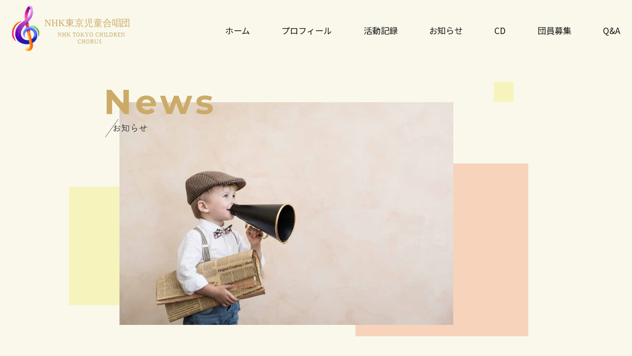

--- FILE ---
content_type: text/html; charset=UTF-8
request_url: https://nji-tokyo.jp/405/
body_size: 14772
content:
<!DOCTYPE html>
<html dir="ltr" lang="ja" prefix="og: https://ogp.me/ns#">

<head>
  <!-- Global site tag (gtag.js) - Google Analytics -->
  <script async src="https://www.googletagmanager.com/gtag/js?id=G-0XVGCPG4VW"></script>
  <script>
    window.dataLayer = window.dataLayer || [];

    function gtag() {
      dataLayer.push(arguments);
    }
    gtag('js', new Date());

    gtag('config', 'G-0XVGCPG4VW');
  </script>
  <meta charset="utf-8" />
  <meta http-equiv="X-UA-Compatible" content="IE=edge,chrome=1" />
  <meta name="format-detection" content="telephone=no" />
  <meta name="viewport" content="width=device-width, maximum-scale=2, user-scalable=1" />
  <title>NHK東京児童合唱団演奏会・イベント出演 12月の予定表を更新しました。 | NHK東京児童合唱団</title>
  <meta name="keywords" content="" />
  <meta name="description" content="ＮＨＫ東京児童合唱団は、1952年3月「少年少女に豊かな心を」という願いから、ＮＨＫの教育番組と子ども番組の充実を目的として設立された。以来、ＮＨＫのさまざまな番組への出演はもとより、海外の合唱団との交流、海外演奏旅行、国内主要オーケストラとの共演、オペラ出演、福祉ボランティア演奏など、子供達が自ら喜びをもって、活動の幅を広げている。また、1972年の創立20周年記念演奏会以来、毎年意欲的なプログラムによる定期演奏会を開催。邦人作曲家への合唱曲の委嘱作品にも力を注ぎ、多くの作品を内外に紹介している。その中、2003年10月には名称をＮＨＫ東京児童合唱団（旧称・東京放送児童合唱団）と改め、更なる活動の充実・発展を目指した。そして、2012年には創立60周年記念演奏会を行い、新しい未来への扉を開いた。" />
  <link rel="apple-touch-icon" href="" />
  <link rel="shortcut icon" href="" type="image/vnd.microsoft.icon" />
  <link rel="icon" href="" type="image/vnd.microsoft.icon" />
  <!-- *** Facebook *** -->
  <meta property="og:type" content="website" />
  <meta property="og:title" content="NHK東京児童合唱団" />
  <meta property="og:description" content="ＮＨＫ東京児童合唱団は、1952年3月「少年少女に豊かな心を」という願いから、ＮＨＫの教育番組と子ども番組の充実を目的として設立された。以来、ＮＨＫのさまざまな番組への出演はもとより、海外の合唱団との交流、海外演奏旅行、国内主要オーケストラとの共演、オペラ出演、福祉ボランティア演奏など、子供達が自ら喜びをもって、活動の幅を広げている。また、1972年の創立20周年記念演奏会以来、毎年意欲的なプログラムによる定期演奏会を開催。邦人作曲家への合唱曲の委嘱作品にも力を注ぎ、多くの作品を内外に紹介している。その中、2003年10月には名称をＮＨＫ東京児童合唱団（旧称・東京放送児童合唱団）と改め、更なる活動の充実・発展を目指した。そして、2012年には創立60周年記念演奏会を行い、新しい未来への扉を開いた。" />
  <meta property="og:image" content="" />
  <meta property="og:url" content="" />
  <meta property="og:locale" content="ja_JP" />
  <!-- *** Twitter *** -->
  <meta name="twitter:card" content="summary_large_image" />
  <meta name="twitter:title" content="NHK東京児童合唱団" />
  <meta name="twitter:description" content="ＮＨＫ東京児童合唱団は、1952年3月「少年少女に豊かな心を」という願いから、ＮＨＫの教育番組と子ども番組の充実を目的として設立された。以来、ＮＨＫのさまざまな番組への出演はもとより、海外の合唱団との交流、海外演奏旅行、国内主要オーケストラとの共演、オペラ出演、福祉ボランティア演奏など、子供達が自ら喜びをもって、活動の幅を広げている。また、1972年の創立20周年記念演奏会以来、毎年意欲的なプログラムによる定期演奏会を開催。邦人作曲家への合唱曲の委嘱作品にも力を注ぎ、多くの作品を内外に紹介している。その中、2003年10月には名称をＮＨＫ東京児童合唱団（旧称・東京放送児童合唱団）と改め、更なる活動の充実・発展を目指した。そして、2012年には創立60周年記念演奏会を行い、新しい未来への扉を開いた。" />
  <meta name="twitter:image" content="" />
  <script>
    (function(d) {
      var config = {
          kitId: "ohl5mlb",
          scriptTimeout: 3000,
          async: true,
        },
        h = d.documentElement,
        t = setTimeout(function() {
          h.className =
            h.className.replace(/\bwf-loading\b/g, "") + " wf-inactive";
        }, config.scriptTimeout),
        tk = d.createElement("script"),
        f = false,
        s = d.getElementsByTagName("script")[0],
        a;
      h.className += " wf-loading";
      tk.src = "https://use.typekit.net/" + config.kitId + ".js";
      tk.async = true;
      tk.onload = tk.onreadystatechange = function() {
        a = this.readyState;
        if (f || (a && a != "complete" && a != "loaded")) return;
        f = true;
        clearTimeout(t);
        try {
          Typekit.load(config);
        } catch (e) {}
      };
      s.parentNode.insertBefore(tk, s);
    })(document);
  </script>

  <link rel="preconnect" href="https://fonts.googleapis.com" />
  <link rel="preconnect" href="https://fonts.gstatic.com" crossorigin />
  <link href="https://fonts.googleapis.com/css2?family=Cormorant+Garamond:wght@300;400;500&family=Montserrat:wght@500;600;700&family=Noto+Sans+JP:wght@100;300;400;500;700&display=swap" rel="stylesheet" />
  <link rel="stylesheet" type="text/css" href="https://cdn.jsdelivr.net/npm/slick-carousel@1.8.1/slick/slick.css" />
  <link rel="stylesheet" type="text/css" href="https://cdn.jsdelivr.net/npm/slick-carousel@1.8.1/slick/slick-theme.css" />
  <link rel="stylesheet" href="https://nji-tokyo.jp/wp-content/themes/nhk/assets/css/app.css" type="text/css" media="all" />
  <link rel="stylesheet" href="https://nji-tokyo.jp/wp-content/themes/nhk/assets/css/editor-style.css" type="text/css" media="all" />
  <!-- HTML5 Shim and Respond.js IE8 support of HTML5 elements and media queries -->
  <!-- WARNING: Respond.js doesn't work if you view the page via file:// -->
  <!--[if lt IE 9]>
      <script src="https://oss.maxcdn.com/libs/html5shiv/3.7.2/html5shiv.min.js"></script>
      <script src="https://oss.maxcdn.com/libs/respond.js/1.4.2/respond.min.js"></script>
    <![endif]-->
  
		<!-- All in One SEO 4.9.3 - aioseo.com -->
	<meta name="description" content="■最新情報 ■演奏会・イベント出演を更新しました。 詳細は以下をご覧ください。 https://nji-tok" />
	<meta name="robots" content="max-image-preview:large" />
	<meta name="author" content="nhk_admin"/>
	<link rel="canonical" href="https://nji-tokyo.jp/405/" />
	<meta name="generator" content="All in One SEO (AIOSEO) 4.9.3" />
		<meta property="og:locale" content="ja_JP" />
		<meta property="og:site_name" content="NHK東京児童合唱団 | ＮＨＫ東京児童合唱団は、1952年3月「少年少女に豊かな心を」という願いから、ＮＨＫの教育番組と子ども番組の充実を目的として設立された。以来、ＮＨＫのさまざまな番組への出演はもとより、海外の合唱団との交流、海外演奏旅行、国内主要オーケストラとの共演、オペラ出演、福祉ボランティア演奏など、子供達が自ら喜びをもって、活動の幅を広げている。また、1972年の創立20周年記念演奏会以来、毎年意欲的なプログラムによる定期演奏会を開催。邦人作曲家への合唱曲の委嘱作品にも力を注ぎ、多くの作品を内外に紹介している。その中、2003年10月には名称をＮＨＫ東京児童合唱団（旧称・東京放送児童合唱団）と改め、更なる活動の充実・発展を目指した。そして、2012年には創立60周年記念演奏会を行い、新しい未来への扉を開いた。" />
		<meta property="og:type" content="article" />
		<meta property="og:title" content="演奏会・イベント出演 12月の予定表を更新しました。 | NHK東京児童合唱団" />
		<meta property="og:description" content="■最新情報 ■演奏会・イベント出演を更新しました。 詳細は以下をご覧ください。 https://nji-tok" />
		<meta property="og:url" content="https://nji-tokyo.jp/405/" />
		<meta property="og:image" content="https://nji-tokyo.jp/wp-content/uploads/2022/07/main_img_top.jpg" />
		<meta property="og:image:secure_url" content="https://nji-tokyo.jp/wp-content/uploads/2022/07/main_img_top.jpg" />
		<meta property="og:image:width" content="744" />
		<meta property="og:image:height" content="477" />
		<meta property="article:published_time" content="2015-11-28T10:00:16+00:00" />
		<meta property="article:modified_time" content="2015-11-28T10:00:16+00:00" />
		<meta name="twitter:card" content="summary" />
		<meta name="twitter:title" content="演奏会・イベント出演 12月の予定表を更新しました。 | NHK東京児童合唱団" />
		<meta name="twitter:description" content="■最新情報 ■演奏会・イベント出演を更新しました。 詳細は以下をご覧ください。 https://nji-tok" />
		<meta name="twitter:image" content="https://nji-tokyo.jp/wp-content/uploads/2022/07/main_img_top.jpg" />
		<script type="application/ld+json" class="aioseo-schema">
			{"@context":"https:\/\/schema.org","@graph":[{"@type":"BlogPosting","@id":"https:\/\/nji-tokyo.jp\/405\/#blogposting","name":"\u6f14\u594f\u4f1a\u30fb\u30a4\u30d9\u30f3\u30c8\u51fa\u6f14 12\u6708\u306e\u4e88\u5b9a\u8868\u3092\u66f4\u65b0\u3057\u307e\u3057\u305f\u3002 | NHK\u6771\u4eac\u5150\u7ae5\u5408\u5531\u56e3","headline":"\u6f14\u594f\u4f1a\u30fb\u30a4\u30d9\u30f3\u30c8\u51fa\u6f14\u300012\u6708\u306e\u4e88\u5b9a\u8868\u3092\u66f4\u65b0\u3057\u307e\u3057\u305f\u3002","author":{"@id":"https:\/\/nji-tokyo.jp\/author\/nhk_admin\/#author"},"publisher":{"@id":"https:\/\/nji-tokyo.jp\/#organization"},"datePublished":"2015-11-28T19:00:16+09:00","dateModified":"2015-11-28T19:00:16+09:00","inLanguage":"ja","mainEntityOfPage":{"@id":"https:\/\/nji-tokyo.jp\/405\/#webpage"},"isPartOf":{"@id":"https:\/\/nji-tokyo.jp\/405\/#webpage"},"articleSection":"\u4e3b\u6f14\u516c\u6f14, \u6700\u65b0\u60c5\u5831"},{"@type":"BreadcrumbList","@id":"https:\/\/nji-tokyo.jp\/405\/#breadcrumblist","itemListElement":[{"@type":"ListItem","@id":"https:\/\/nji-tokyo.jp#listItem","position":1,"name":"\u30db\u30fc\u30e0","item":"https:\/\/nji-tokyo.jp","nextItem":{"@type":"ListItem","@id":"https:\/\/nji-tokyo.jp#listItem","name":"\u6295\u7a3f"}},{"@type":"ListItem","@id":"https:\/\/nji-tokyo.jp#listItem","position":2,"name":"\u6295\u7a3f","item":"https:\/\/nji-tokyo.jp","nextItem":{"@type":"ListItem","@id":"https:\/\/nji-tokyo.jp\/category\/media\/#listItem","name":"\u4e3b\u6f14\u516c\u6f14"},"previousItem":{"@type":"ListItem","@id":"https:\/\/nji-tokyo.jp#listItem","name":"\u30db\u30fc\u30e0"}},{"@type":"ListItem","@id":"https:\/\/nji-tokyo.jp\/category\/media\/#listItem","position":3,"name":"\u4e3b\u6f14\u516c\u6f14","item":"https:\/\/nji-tokyo.jp\/category\/media\/","nextItem":{"@type":"ListItem","@id":"https:\/\/nji-tokyo.jp\/405\/#listItem","name":"\u6f14\u594f\u4f1a\u30fb\u30a4\u30d9\u30f3\u30c8\u51fa\u6f14\u300012\u6708\u306e\u4e88\u5b9a\u8868\u3092\u66f4\u65b0\u3057\u307e\u3057\u305f\u3002"},"previousItem":{"@type":"ListItem","@id":"https:\/\/nji-tokyo.jp#listItem","name":"\u6295\u7a3f"}},{"@type":"ListItem","@id":"https:\/\/nji-tokyo.jp\/405\/#listItem","position":4,"name":"\u6f14\u594f\u4f1a\u30fb\u30a4\u30d9\u30f3\u30c8\u51fa\u6f14\u300012\u6708\u306e\u4e88\u5b9a\u8868\u3092\u66f4\u65b0\u3057\u307e\u3057\u305f\u3002","previousItem":{"@type":"ListItem","@id":"https:\/\/nji-tokyo.jp\/category\/media\/#listItem","name":"\u4e3b\u6f14\u516c\u6f14"}}]},{"@type":"Organization","@id":"https:\/\/nji-tokyo.jp\/#organization","name":"NHK\u6771\u4eac\u5150\u7ae5\u5408\u5531\u56e3","description":"\uff2e\uff28\uff2b\u6771\u4eac\u5150\u7ae5\u5408\u5531\u56e3\u306f\u30011952\u5e743\u6708\u300c\u5c11\u5e74\u5c11\u5973\u306b\u8c4a\u304b\u306a\u5fc3\u3092\u300d\u3068\u3044\u3046\u9858\u3044\u304b\u3089\u3001\uff2e\uff28\uff2b\u306e\u6559\u80b2\u756a\u7d44\u3068\u5b50\u3069\u3082\u756a\u7d44\u306e\u5145\u5b9f\u3092\u76ee\u7684\u3068\u3057\u3066\u8a2d\u7acb\u3055\u308c\u305f\u3002\u4ee5\u6765\u3001\uff2e\uff28\uff2b\u306e\u3055\u307e\u3056\u307e\u306a\u756a\u7d44\u3078\u306e\u51fa\u6f14\u306f\u3082\u3068\u3088\u308a\u3001\u6d77\u5916\u306e\u5408\u5531\u56e3\u3068\u306e\u4ea4\u6d41\u3001\u6d77\u5916\u6f14\u594f\u65c5\u884c\u3001\u56fd\u5185\u4e3b\u8981\u30aa\u30fc\u30b1\u30b9\u30c8\u30e9\u3068\u306e\u5171\u6f14\u3001\u30aa\u30da\u30e9\u51fa\u6f14\u3001\u798f\u7949\u30dc\u30e9\u30f3\u30c6\u30a3\u30a2\u6f14\u594f\u306a\u3069\u3001\u5b50\u4f9b\u9054\u304c\u81ea\u3089\u559c\u3073\u3092\u3082\u3063\u3066\u3001\u6d3b\u52d5\u306e\u5e45\u3092\u5e83\u3052\u3066\u3044\u308b\u3002\u307e\u305f\u30011972\u5e74\u306e\u5275\u7acb20\u5468\u5e74\u8a18\u5ff5\u6f14\u594f\u4f1a\u4ee5\u6765\u3001\u6bce\u5e74\u610f\u6b32\u7684\u306a\u30d7\u30ed\u30b0\u30e9\u30e0\u306b\u3088\u308b\u5b9a\u671f\u6f14\u594f\u4f1a\u3092\u958b\u50ac\u3002\u90a6\u4eba\u4f5c\u66f2\u5bb6\u3078\u306e\u5408\u5531\u66f2\u306e\u59d4\u5631\u4f5c\u54c1\u306b\u3082\u529b\u3092\u6ce8\u304e\u3001\u591a\u304f\u306e\u4f5c\u54c1\u3092\u5185\u5916\u306b\u7d39\u4ecb\u3057\u3066\u3044\u308b\u3002\u305d\u306e\u4e2d\u30012003\u5e7410\u6708\u306b\u306f\u540d\u79f0\u3092\uff2e\uff28\uff2b\u6771\u4eac\u5150\u7ae5\u5408\u5531\u56e3\uff08\u65e7\u79f0\u30fb\u6771\u4eac\u653e\u9001\u5150\u7ae5\u5408\u5531\u56e3\uff09\u3068\u6539\u3081\u3001\u66f4\u306a\u308b\u6d3b\u52d5\u306e\u5145\u5b9f\u30fb\u767a\u5c55\u3092\u76ee\u6307\u3057\u305f\u3002\u305d\u3057\u3066\u30012012\u5e74\u306b\u306f\u5275\u7acb60\u5468\u5e74\u8a18\u5ff5\u6f14\u594f\u4f1a\u3092\u884c\u3044\u3001\u65b0\u3057\u3044\u672a\u6765\u3078\u306e\u6249\u3092\u958b\u3044\u305f\u3002","url":"https:\/\/nji-tokyo.jp\/"},{"@type":"Person","@id":"https:\/\/nji-tokyo.jp\/author\/nhk_admin\/#author","url":"https:\/\/nji-tokyo.jp\/author\/nhk_admin\/","name":"nhk_admin"},{"@type":"WebPage","@id":"https:\/\/nji-tokyo.jp\/405\/#webpage","url":"https:\/\/nji-tokyo.jp\/405\/","name":"\u6f14\u594f\u4f1a\u30fb\u30a4\u30d9\u30f3\u30c8\u51fa\u6f14 12\u6708\u306e\u4e88\u5b9a\u8868\u3092\u66f4\u65b0\u3057\u307e\u3057\u305f\u3002 | NHK\u6771\u4eac\u5150\u7ae5\u5408\u5531\u56e3","description":"\u25a0\u6700\u65b0\u60c5\u5831 \u25a0\u6f14\u594f\u4f1a\u30fb\u30a4\u30d9\u30f3\u30c8\u51fa\u6f14\u3092\u66f4\u65b0\u3057\u307e\u3057\u305f\u3002 \u8a73\u7d30\u306f\u4ee5\u4e0b\u3092\u3054\u89a7\u304f\u3060\u3055\u3044\u3002 https:\/\/nji-tok","inLanguage":"ja","isPartOf":{"@id":"https:\/\/nji-tokyo.jp\/#website"},"breadcrumb":{"@id":"https:\/\/nji-tokyo.jp\/405\/#breadcrumblist"},"author":{"@id":"https:\/\/nji-tokyo.jp\/author\/nhk_admin\/#author"},"creator":{"@id":"https:\/\/nji-tokyo.jp\/author\/nhk_admin\/#author"},"datePublished":"2015-11-28T19:00:16+09:00","dateModified":"2015-11-28T19:00:16+09:00"},{"@type":"WebSite","@id":"https:\/\/nji-tokyo.jp\/#website","url":"https:\/\/nji-tokyo.jp\/","name":"NHK\u6771\u4eac\u5150\u7ae5\u5408\u5531\u56e3","description":"\uff2e\uff28\uff2b\u6771\u4eac\u5150\u7ae5\u5408\u5531\u56e3\u306f\u30011952\u5e743\u6708\u300c\u5c11\u5e74\u5c11\u5973\u306b\u8c4a\u304b\u306a\u5fc3\u3092\u300d\u3068\u3044\u3046\u9858\u3044\u304b\u3089\u3001\uff2e\uff28\uff2b\u306e\u6559\u80b2\u756a\u7d44\u3068\u5b50\u3069\u3082\u756a\u7d44\u306e\u5145\u5b9f\u3092\u76ee\u7684\u3068\u3057\u3066\u8a2d\u7acb\u3055\u308c\u305f\u3002\u4ee5\u6765\u3001\uff2e\uff28\uff2b\u306e\u3055\u307e\u3056\u307e\u306a\u756a\u7d44\u3078\u306e\u51fa\u6f14\u306f\u3082\u3068\u3088\u308a\u3001\u6d77\u5916\u306e\u5408\u5531\u56e3\u3068\u306e\u4ea4\u6d41\u3001\u6d77\u5916\u6f14\u594f\u65c5\u884c\u3001\u56fd\u5185\u4e3b\u8981\u30aa\u30fc\u30b1\u30b9\u30c8\u30e9\u3068\u306e\u5171\u6f14\u3001\u30aa\u30da\u30e9\u51fa\u6f14\u3001\u798f\u7949\u30dc\u30e9\u30f3\u30c6\u30a3\u30a2\u6f14\u594f\u306a\u3069\u3001\u5b50\u4f9b\u9054\u304c\u81ea\u3089\u559c\u3073\u3092\u3082\u3063\u3066\u3001\u6d3b\u52d5\u306e\u5e45\u3092\u5e83\u3052\u3066\u3044\u308b\u3002\u307e\u305f\u30011972\u5e74\u306e\u5275\u7acb20\u5468\u5e74\u8a18\u5ff5\u6f14\u594f\u4f1a\u4ee5\u6765\u3001\u6bce\u5e74\u610f\u6b32\u7684\u306a\u30d7\u30ed\u30b0\u30e9\u30e0\u306b\u3088\u308b\u5b9a\u671f\u6f14\u594f\u4f1a\u3092\u958b\u50ac\u3002\u90a6\u4eba\u4f5c\u66f2\u5bb6\u3078\u306e\u5408\u5531\u66f2\u306e\u59d4\u5631\u4f5c\u54c1\u306b\u3082\u529b\u3092\u6ce8\u304e\u3001\u591a\u304f\u306e\u4f5c\u54c1\u3092\u5185\u5916\u306b\u7d39\u4ecb\u3057\u3066\u3044\u308b\u3002\u305d\u306e\u4e2d\u30012003\u5e7410\u6708\u306b\u306f\u540d\u79f0\u3092\uff2e\uff28\uff2b\u6771\u4eac\u5150\u7ae5\u5408\u5531\u56e3\uff08\u65e7\u79f0\u30fb\u6771\u4eac\u653e\u9001\u5150\u7ae5\u5408\u5531\u56e3\uff09\u3068\u6539\u3081\u3001\u66f4\u306a\u308b\u6d3b\u52d5\u306e\u5145\u5b9f\u30fb\u767a\u5c55\u3092\u76ee\u6307\u3057\u305f\u3002\u305d\u3057\u3066\u30012012\u5e74\u306b\u306f\u5275\u7acb60\u5468\u5e74\u8a18\u5ff5\u6f14\u594f\u4f1a\u3092\u884c\u3044\u3001\u65b0\u3057\u3044\u672a\u6765\u3078\u306e\u6249\u3092\u958b\u3044\u305f\u3002","inLanguage":"ja","publisher":{"@id":"https:\/\/nji-tokyo.jp\/#organization"}}]}
		</script>
		<!-- All in One SEO -->

<link rel='dns-prefetch' href='//webfonts.xserver.jp' />
<link rel='dns-prefetch' href='//www.googletagmanager.com' />
<link rel="alternate" title="oEmbed (JSON)" type="application/json+oembed" href="https://nji-tokyo.jp/wp-json/oembed/1.0/embed?url=https%3A%2F%2Fnji-tokyo.jp%2F405%2F" />
<link rel="alternate" title="oEmbed (XML)" type="text/xml+oembed" href="https://nji-tokyo.jp/wp-json/oembed/1.0/embed?url=https%3A%2F%2Fnji-tokyo.jp%2F405%2F&#038;format=xml" />
		<!-- This site uses the Google Analytics by MonsterInsights plugin v9.11.1 - Using Analytics tracking - https://www.monsterinsights.com/ -->
							<script src="//www.googletagmanager.com/gtag/js?id=G-0XVGCPG4VW"  data-cfasync="false" data-wpfc-render="false" type="text/javascript" async></script>
			<script data-cfasync="false" data-wpfc-render="false" type="text/javascript">
				var mi_version = '9.11.1';
				var mi_track_user = true;
				var mi_no_track_reason = '';
								var MonsterInsightsDefaultLocations = {"page_location":"https:\/\/nji-tokyo.jp\/405\/"};
								if ( typeof MonsterInsightsPrivacyGuardFilter === 'function' ) {
					var MonsterInsightsLocations = (typeof MonsterInsightsExcludeQuery === 'object') ? MonsterInsightsPrivacyGuardFilter( MonsterInsightsExcludeQuery ) : MonsterInsightsPrivacyGuardFilter( MonsterInsightsDefaultLocations );
				} else {
					var MonsterInsightsLocations = (typeof MonsterInsightsExcludeQuery === 'object') ? MonsterInsightsExcludeQuery : MonsterInsightsDefaultLocations;
				}

								var disableStrs = [
										'ga-disable-G-0XVGCPG4VW',
									];

				/* Function to detect opted out users */
				function __gtagTrackerIsOptedOut() {
					for (var index = 0; index < disableStrs.length; index++) {
						if (document.cookie.indexOf(disableStrs[index] + '=true') > -1) {
							return true;
						}
					}

					return false;
				}

				/* Disable tracking if the opt-out cookie exists. */
				if (__gtagTrackerIsOptedOut()) {
					for (var index = 0; index < disableStrs.length; index++) {
						window[disableStrs[index]] = true;
					}
				}

				/* Opt-out function */
				function __gtagTrackerOptout() {
					for (var index = 0; index < disableStrs.length; index++) {
						document.cookie = disableStrs[index] + '=true; expires=Thu, 31 Dec 2099 23:59:59 UTC; path=/';
						window[disableStrs[index]] = true;
					}
				}

				if ('undefined' === typeof gaOptout) {
					function gaOptout() {
						__gtagTrackerOptout();
					}
				}
								window.dataLayer = window.dataLayer || [];

				window.MonsterInsightsDualTracker = {
					helpers: {},
					trackers: {},
				};
				if (mi_track_user) {
					function __gtagDataLayer() {
						dataLayer.push(arguments);
					}

					function __gtagTracker(type, name, parameters) {
						if (!parameters) {
							parameters = {};
						}

						if (parameters.send_to) {
							__gtagDataLayer.apply(null, arguments);
							return;
						}

						if (type === 'event') {
														parameters.send_to = monsterinsights_frontend.v4_id;
							var hookName = name;
							if (typeof parameters['event_category'] !== 'undefined') {
								hookName = parameters['event_category'] + ':' + name;
							}

							if (typeof MonsterInsightsDualTracker.trackers[hookName] !== 'undefined') {
								MonsterInsightsDualTracker.trackers[hookName](parameters);
							} else {
								__gtagDataLayer('event', name, parameters);
							}
							
						} else {
							__gtagDataLayer.apply(null, arguments);
						}
					}

					__gtagTracker('js', new Date());
					__gtagTracker('set', {
						'developer_id.dZGIzZG': true,
											});
					if ( MonsterInsightsLocations.page_location ) {
						__gtagTracker('set', MonsterInsightsLocations);
					}
										__gtagTracker('config', 'G-0XVGCPG4VW', {"forceSSL":"true","anonymize_ip":"true","link_attribution":"true"} );
										window.gtag = __gtagTracker;										(function () {
						/* https://developers.google.com/analytics/devguides/collection/analyticsjs/ */
						/* ga and __gaTracker compatibility shim. */
						var noopfn = function () {
							return null;
						};
						var newtracker = function () {
							return new Tracker();
						};
						var Tracker = function () {
							return null;
						};
						var p = Tracker.prototype;
						p.get = noopfn;
						p.set = noopfn;
						p.send = function () {
							var args = Array.prototype.slice.call(arguments);
							args.unshift('send');
							__gaTracker.apply(null, args);
						};
						var __gaTracker = function () {
							var len = arguments.length;
							if (len === 0) {
								return;
							}
							var f = arguments[len - 1];
							if (typeof f !== 'object' || f === null || typeof f.hitCallback !== 'function') {
								if ('send' === arguments[0]) {
									var hitConverted, hitObject = false, action;
									if ('event' === arguments[1]) {
										if ('undefined' !== typeof arguments[3]) {
											hitObject = {
												'eventAction': arguments[3],
												'eventCategory': arguments[2],
												'eventLabel': arguments[4],
												'value': arguments[5] ? arguments[5] : 1,
											}
										}
									}
									if ('pageview' === arguments[1]) {
										if ('undefined' !== typeof arguments[2]) {
											hitObject = {
												'eventAction': 'page_view',
												'page_path': arguments[2],
											}
										}
									}
									if (typeof arguments[2] === 'object') {
										hitObject = arguments[2];
									}
									if (typeof arguments[5] === 'object') {
										Object.assign(hitObject, arguments[5]);
									}
									if ('undefined' !== typeof arguments[1].hitType) {
										hitObject = arguments[1];
										if ('pageview' === hitObject.hitType) {
											hitObject.eventAction = 'page_view';
										}
									}
									if (hitObject) {
										action = 'timing' === arguments[1].hitType ? 'timing_complete' : hitObject.eventAction;
										hitConverted = mapArgs(hitObject);
										__gtagTracker('event', action, hitConverted);
									}
								}
								return;
							}

							function mapArgs(args) {
								var arg, hit = {};
								var gaMap = {
									'eventCategory': 'event_category',
									'eventAction': 'event_action',
									'eventLabel': 'event_label',
									'eventValue': 'event_value',
									'nonInteraction': 'non_interaction',
									'timingCategory': 'event_category',
									'timingVar': 'name',
									'timingValue': 'value',
									'timingLabel': 'event_label',
									'page': 'page_path',
									'location': 'page_location',
									'title': 'page_title',
									'referrer' : 'page_referrer',
								};
								for (arg in args) {
																		if (!(!args.hasOwnProperty(arg) || !gaMap.hasOwnProperty(arg))) {
										hit[gaMap[arg]] = args[arg];
									} else {
										hit[arg] = args[arg];
									}
								}
								return hit;
							}

							try {
								f.hitCallback();
							} catch (ex) {
							}
						};
						__gaTracker.create = newtracker;
						__gaTracker.getByName = newtracker;
						__gaTracker.getAll = function () {
							return [];
						};
						__gaTracker.remove = noopfn;
						__gaTracker.loaded = true;
						window['__gaTracker'] = __gaTracker;
					})();
									} else {
										console.log("");
					(function () {
						function __gtagTracker() {
							return null;
						}

						window['__gtagTracker'] = __gtagTracker;
						window['gtag'] = __gtagTracker;
					})();
									}
			</script>
							<!-- / Google Analytics by MonsterInsights -->
		<style id='wp-img-auto-sizes-contain-inline-css' type='text/css'>
img:is([sizes=auto i],[sizes^="auto," i]){contain-intrinsic-size:3000px 1500px}
/*# sourceURL=wp-img-auto-sizes-contain-inline-css */
</style>
<style id='wp-emoji-styles-inline-css' type='text/css'>

	img.wp-smiley, img.emoji {
		display: inline !important;
		border: none !important;
		box-shadow: none !important;
		height: 1em !important;
		width: 1em !important;
		margin: 0 0.07em !important;
		vertical-align: -0.1em !important;
		background: none !important;
		padding: 0 !important;
	}
/*# sourceURL=wp-emoji-styles-inline-css */
</style>
<style id='wp-block-library-inline-css' type='text/css'>
:root{--wp-block-synced-color:#7a00df;--wp-block-synced-color--rgb:122,0,223;--wp-bound-block-color:var(--wp-block-synced-color);--wp-editor-canvas-background:#ddd;--wp-admin-theme-color:#007cba;--wp-admin-theme-color--rgb:0,124,186;--wp-admin-theme-color-darker-10:#006ba1;--wp-admin-theme-color-darker-10--rgb:0,107,160.5;--wp-admin-theme-color-darker-20:#005a87;--wp-admin-theme-color-darker-20--rgb:0,90,135;--wp-admin-border-width-focus:2px}@media (min-resolution:192dpi){:root{--wp-admin-border-width-focus:1.5px}}.wp-element-button{cursor:pointer}:root .has-very-light-gray-background-color{background-color:#eee}:root .has-very-dark-gray-background-color{background-color:#313131}:root .has-very-light-gray-color{color:#eee}:root .has-very-dark-gray-color{color:#313131}:root .has-vivid-green-cyan-to-vivid-cyan-blue-gradient-background{background:linear-gradient(135deg,#00d084,#0693e3)}:root .has-purple-crush-gradient-background{background:linear-gradient(135deg,#34e2e4,#4721fb 50%,#ab1dfe)}:root .has-hazy-dawn-gradient-background{background:linear-gradient(135deg,#faaca8,#dad0ec)}:root .has-subdued-olive-gradient-background{background:linear-gradient(135deg,#fafae1,#67a671)}:root .has-atomic-cream-gradient-background{background:linear-gradient(135deg,#fdd79a,#004a59)}:root .has-nightshade-gradient-background{background:linear-gradient(135deg,#330968,#31cdcf)}:root .has-midnight-gradient-background{background:linear-gradient(135deg,#020381,#2874fc)}:root{--wp--preset--font-size--normal:16px;--wp--preset--font-size--huge:42px}.has-regular-font-size{font-size:1em}.has-larger-font-size{font-size:2.625em}.has-normal-font-size{font-size:var(--wp--preset--font-size--normal)}.has-huge-font-size{font-size:var(--wp--preset--font-size--huge)}.has-text-align-center{text-align:center}.has-text-align-left{text-align:left}.has-text-align-right{text-align:right}.has-fit-text{white-space:nowrap!important}#end-resizable-editor-section{display:none}.aligncenter{clear:both}.items-justified-left{justify-content:flex-start}.items-justified-center{justify-content:center}.items-justified-right{justify-content:flex-end}.items-justified-space-between{justify-content:space-between}.screen-reader-text{border:0;clip-path:inset(50%);height:1px;margin:-1px;overflow:hidden;padding:0;position:absolute;width:1px;word-wrap:normal!important}.screen-reader-text:focus{background-color:#ddd;clip-path:none;color:#444;display:block;font-size:1em;height:auto;left:5px;line-height:normal;padding:15px 23px 14px;text-decoration:none;top:5px;width:auto;z-index:100000}html :where(.has-border-color){border-style:solid}html :where([style*=border-top-color]){border-top-style:solid}html :where([style*=border-right-color]){border-right-style:solid}html :where([style*=border-bottom-color]){border-bottom-style:solid}html :where([style*=border-left-color]){border-left-style:solid}html :where([style*=border-width]){border-style:solid}html :where([style*=border-top-width]){border-top-style:solid}html :where([style*=border-right-width]){border-right-style:solid}html :where([style*=border-bottom-width]){border-bottom-style:solid}html :where([style*=border-left-width]){border-left-style:solid}html :where(img[class*=wp-image-]){height:auto;max-width:100%}:where(figure){margin:0 0 1em}html :where(.is-position-sticky){--wp-admin--admin-bar--position-offset:var(--wp-admin--admin-bar--height,0px)}@media screen and (max-width:600px){html :where(.is-position-sticky){--wp-admin--admin-bar--position-offset:0px}}

/*# sourceURL=wp-block-library-inline-css */
</style><style id='global-styles-inline-css' type='text/css'>
:root{--wp--preset--aspect-ratio--square: 1;--wp--preset--aspect-ratio--4-3: 4/3;--wp--preset--aspect-ratio--3-4: 3/4;--wp--preset--aspect-ratio--3-2: 3/2;--wp--preset--aspect-ratio--2-3: 2/3;--wp--preset--aspect-ratio--16-9: 16/9;--wp--preset--aspect-ratio--9-16: 9/16;--wp--preset--color--black: #000000;--wp--preset--color--cyan-bluish-gray: #abb8c3;--wp--preset--color--white: #ffffff;--wp--preset--color--pale-pink: #f78da7;--wp--preset--color--vivid-red: #cf2e2e;--wp--preset--color--luminous-vivid-orange: #ff6900;--wp--preset--color--luminous-vivid-amber: #fcb900;--wp--preset--color--light-green-cyan: #7bdcb5;--wp--preset--color--vivid-green-cyan: #00d084;--wp--preset--color--pale-cyan-blue: #8ed1fc;--wp--preset--color--vivid-cyan-blue: #0693e3;--wp--preset--color--vivid-purple: #9b51e0;--wp--preset--gradient--vivid-cyan-blue-to-vivid-purple: linear-gradient(135deg,rgb(6,147,227) 0%,rgb(155,81,224) 100%);--wp--preset--gradient--light-green-cyan-to-vivid-green-cyan: linear-gradient(135deg,rgb(122,220,180) 0%,rgb(0,208,130) 100%);--wp--preset--gradient--luminous-vivid-amber-to-luminous-vivid-orange: linear-gradient(135deg,rgb(252,185,0) 0%,rgb(255,105,0) 100%);--wp--preset--gradient--luminous-vivid-orange-to-vivid-red: linear-gradient(135deg,rgb(255,105,0) 0%,rgb(207,46,46) 100%);--wp--preset--gradient--very-light-gray-to-cyan-bluish-gray: linear-gradient(135deg,rgb(238,238,238) 0%,rgb(169,184,195) 100%);--wp--preset--gradient--cool-to-warm-spectrum: linear-gradient(135deg,rgb(74,234,220) 0%,rgb(151,120,209) 20%,rgb(207,42,186) 40%,rgb(238,44,130) 60%,rgb(251,105,98) 80%,rgb(254,248,76) 100%);--wp--preset--gradient--blush-light-purple: linear-gradient(135deg,rgb(255,206,236) 0%,rgb(152,150,240) 100%);--wp--preset--gradient--blush-bordeaux: linear-gradient(135deg,rgb(254,205,165) 0%,rgb(254,45,45) 50%,rgb(107,0,62) 100%);--wp--preset--gradient--luminous-dusk: linear-gradient(135deg,rgb(255,203,112) 0%,rgb(199,81,192) 50%,rgb(65,88,208) 100%);--wp--preset--gradient--pale-ocean: linear-gradient(135deg,rgb(255,245,203) 0%,rgb(182,227,212) 50%,rgb(51,167,181) 100%);--wp--preset--gradient--electric-grass: linear-gradient(135deg,rgb(202,248,128) 0%,rgb(113,206,126) 100%);--wp--preset--gradient--midnight: linear-gradient(135deg,rgb(2,3,129) 0%,rgb(40,116,252) 100%);--wp--preset--font-size--small: 13px;--wp--preset--font-size--medium: 20px;--wp--preset--font-size--large: 36px;--wp--preset--font-size--x-large: 42px;--wp--preset--spacing--20: 0.44rem;--wp--preset--spacing--30: 0.67rem;--wp--preset--spacing--40: 1rem;--wp--preset--spacing--50: 1.5rem;--wp--preset--spacing--60: 2.25rem;--wp--preset--spacing--70: 3.38rem;--wp--preset--spacing--80: 5.06rem;--wp--preset--shadow--natural: 6px 6px 9px rgba(0, 0, 0, 0.2);--wp--preset--shadow--deep: 12px 12px 50px rgba(0, 0, 0, 0.4);--wp--preset--shadow--sharp: 6px 6px 0px rgba(0, 0, 0, 0.2);--wp--preset--shadow--outlined: 6px 6px 0px -3px rgb(255, 255, 255), 6px 6px rgb(0, 0, 0);--wp--preset--shadow--crisp: 6px 6px 0px rgb(0, 0, 0);}:where(.is-layout-flex){gap: 0.5em;}:where(.is-layout-grid){gap: 0.5em;}body .is-layout-flex{display: flex;}.is-layout-flex{flex-wrap: wrap;align-items: center;}.is-layout-flex > :is(*, div){margin: 0;}body .is-layout-grid{display: grid;}.is-layout-grid > :is(*, div){margin: 0;}:where(.wp-block-columns.is-layout-flex){gap: 2em;}:where(.wp-block-columns.is-layout-grid){gap: 2em;}:where(.wp-block-post-template.is-layout-flex){gap: 1.25em;}:where(.wp-block-post-template.is-layout-grid){gap: 1.25em;}.has-black-color{color: var(--wp--preset--color--black) !important;}.has-cyan-bluish-gray-color{color: var(--wp--preset--color--cyan-bluish-gray) !important;}.has-white-color{color: var(--wp--preset--color--white) !important;}.has-pale-pink-color{color: var(--wp--preset--color--pale-pink) !important;}.has-vivid-red-color{color: var(--wp--preset--color--vivid-red) !important;}.has-luminous-vivid-orange-color{color: var(--wp--preset--color--luminous-vivid-orange) !important;}.has-luminous-vivid-amber-color{color: var(--wp--preset--color--luminous-vivid-amber) !important;}.has-light-green-cyan-color{color: var(--wp--preset--color--light-green-cyan) !important;}.has-vivid-green-cyan-color{color: var(--wp--preset--color--vivid-green-cyan) !important;}.has-pale-cyan-blue-color{color: var(--wp--preset--color--pale-cyan-blue) !important;}.has-vivid-cyan-blue-color{color: var(--wp--preset--color--vivid-cyan-blue) !important;}.has-vivid-purple-color{color: var(--wp--preset--color--vivid-purple) !important;}.has-black-background-color{background-color: var(--wp--preset--color--black) !important;}.has-cyan-bluish-gray-background-color{background-color: var(--wp--preset--color--cyan-bluish-gray) !important;}.has-white-background-color{background-color: var(--wp--preset--color--white) !important;}.has-pale-pink-background-color{background-color: var(--wp--preset--color--pale-pink) !important;}.has-vivid-red-background-color{background-color: var(--wp--preset--color--vivid-red) !important;}.has-luminous-vivid-orange-background-color{background-color: var(--wp--preset--color--luminous-vivid-orange) !important;}.has-luminous-vivid-amber-background-color{background-color: var(--wp--preset--color--luminous-vivid-amber) !important;}.has-light-green-cyan-background-color{background-color: var(--wp--preset--color--light-green-cyan) !important;}.has-vivid-green-cyan-background-color{background-color: var(--wp--preset--color--vivid-green-cyan) !important;}.has-pale-cyan-blue-background-color{background-color: var(--wp--preset--color--pale-cyan-blue) !important;}.has-vivid-cyan-blue-background-color{background-color: var(--wp--preset--color--vivid-cyan-blue) !important;}.has-vivid-purple-background-color{background-color: var(--wp--preset--color--vivid-purple) !important;}.has-black-border-color{border-color: var(--wp--preset--color--black) !important;}.has-cyan-bluish-gray-border-color{border-color: var(--wp--preset--color--cyan-bluish-gray) !important;}.has-white-border-color{border-color: var(--wp--preset--color--white) !important;}.has-pale-pink-border-color{border-color: var(--wp--preset--color--pale-pink) !important;}.has-vivid-red-border-color{border-color: var(--wp--preset--color--vivid-red) !important;}.has-luminous-vivid-orange-border-color{border-color: var(--wp--preset--color--luminous-vivid-orange) !important;}.has-luminous-vivid-amber-border-color{border-color: var(--wp--preset--color--luminous-vivid-amber) !important;}.has-light-green-cyan-border-color{border-color: var(--wp--preset--color--light-green-cyan) !important;}.has-vivid-green-cyan-border-color{border-color: var(--wp--preset--color--vivid-green-cyan) !important;}.has-pale-cyan-blue-border-color{border-color: var(--wp--preset--color--pale-cyan-blue) !important;}.has-vivid-cyan-blue-border-color{border-color: var(--wp--preset--color--vivid-cyan-blue) !important;}.has-vivid-purple-border-color{border-color: var(--wp--preset--color--vivid-purple) !important;}.has-vivid-cyan-blue-to-vivid-purple-gradient-background{background: var(--wp--preset--gradient--vivid-cyan-blue-to-vivid-purple) !important;}.has-light-green-cyan-to-vivid-green-cyan-gradient-background{background: var(--wp--preset--gradient--light-green-cyan-to-vivid-green-cyan) !important;}.has-luminous-vivid-amber-to-luminous-vivid-orange-gradient-background{background: var(--wp--preset--gradient--luminous-vivid-amber-to-luminous-vivid-orange) !important;}.has-luminous-vivid-orange-to-vivid-red-gradient-background{background: var(--wp--preset--gradient--luminous-vivid-orange-to-vivid-red) !important;}.has-very-light-gray-to-cyan-bluish-gray-gradient-background{background: var(--wp--preset--gradient--very-light-gray-to-cyan-bluish-gray) !important;}.has-cool-to-warm-spectrum-gradient-background{background: var(--wp--preset--gradient--cool-to-warm-spectrum) !important;}.has-blush-light-purple-gradient-background{background: var(--wp--preset--gradient--blush-light-purple) !important;}.has-blush-bordeaux-gradient-background{background: var(--wp--preset--gradient--blush-bordeaux) !important;}.has-luminous-dusk-gradient-background{background: var(--wp--preset--gradient--luminous-dusk) !important;}.has-pale-ocean-gradient-background{background: var(--wp--preset--gradient--pale-ocean) !important;}.has-electric-grass-gradient-background{background: var(--wp--preset--gradient--electric-grass) !important;}.has-midnight-gradient-background{background: var(--wp--preset--gradient--midnight) !important;}.has-small-font-size{font-size: var(--wp--preset--font-size--small) !important;}.has-medium-font-size{font-size: var(--wp--preset--font-size--medium) !important;}.has-large-font-size{font-size: var(--wp--preset--font-size--large) !important;}.has-x-large-font-size{font-size: var(--wp--preset--font-size--x-large) !important;}
/*# sourceURL=global-styles-inline-css */
</style>

<style id='classic-theme-styles-inline-css' type='text/css'>
/*! This file is auto-generated */
.wp-block-button__link{color:#fff;background-color:#32373c;border-radius:9999px;box-shadow:none;text-decoration:none;padding:calc(.667em + 2px) calc(1.333em + 2px);font-size:1.125em}.wp-block-file__button{background:#32373c;color:#fff;text-decoration:none}
/*# sourceURL=/wp-includes/css/classic-themes.min.css */
</style>
<script type="text/javascript" src="https://nji-tokyo.jp/wp-includes/js/jquery/jquery.min.js?ver=3.7.1" id="jquery-core-js"></script>
<script type="text/javascript" src="https://nji-tokyo.jp/wp-includes/js/jquery/jquery-migrate.min.js?ver=3.4.1" id="jquery-migrate-js"></script>
<script type="text/javascript" src="//webfonts.xserver.jp/js/xserverv3.js?fadein=0&amp;ver=2.0.9" id="typesquare_std-js"></script>
<script type="text/javascript" src="https://nji-tokyo.jp/wp-content/plugins/google-analytics-for-wordpress/assets/js/frontend-gtag.min.js?ver=9.11.1" id="monsterinsights-frontend-script-js" async="async" data-wp-strategy="async"></script>
<script data-cfasync="false" data-wpfc-render="false" type="text/javascript" id='monsterinsights-frontend-script-js-extra'>/* <![CDATA[ */
var monsterinsights_frontend = {"js_events_tracking":"true","download_extensions":"doc,pdf,ppt,zip,xls,docx,pptx,xlsx","inbound_paths":"[{\"path\":\"\\\/go\\\/\",\"label\":\"affiliate\"},{\"path\":\"\\\/recommend\\\/\",\"label\":\"affiliate\"}]","home_url":"https:\/\/nji-tokyo.jp","hash_tracking":"false","v4_id":"G-0XVGCPG4VW"};/* ]]> */
</script>
<link rel="https://api.w.org/" href="https://nji-tokyo.jp/wp-json/" /><link rel="alternate" title="JSON" type="application/json" href="https://nji-tokyo.jp/wp-json/wp/v2/posts/405" /><link rel="EditURI" type="application/rsd+xml" title="RSD" href="https://nji-tokyo.jp/xmlrpc.php?rsd" />
<meta name="generator" content="Site Kit by Google 1.168.0" /><noscript><style>.lazyload[data-src]{display:none !important;}</style></noscript><style>.lazyload{background-image:none !important;}.lazyload:before{background-image:none !important;}</style><link rel="icon" href="https://nji-tokyo.jp/wp-content/uploads/2022/06/icon.png" sizes="32x32" />
<link rel="icon" href="https://nji-tokyo.jp/wp-content/uploads/2022/06/icon.png" sizes="192x192" />
<link rel="apple-touch-icon" href="https://nji-tokyo.jp/wp-content/uploads/2022/06/icon.png" />
<meta name="msapplication-TileImage" content="https://nji-tokyo.jp/wp-content/uploads/2022/06/icon.png" />
</head>

<body data-rsssl=1 class="wp-singular post-template-default single single-post postid-405 single-format-standard wp-theme-nhk">
  <div class="wrap">
    <header>
      <div class="header__inner">
        <h1 class="logo en">
          <a href="https://nji-tokyo.jp/"><img src="[data-uri]" alt="NHK東京児童合唱団" data-src="https://nji-tokyo.jp/wp-content/themes/nhk/assets/images/common/logo.svg" decoding="async" class="lazyload" /><noscript><img src="https://nji-tokyo.jp/wp-content/themes/nhk/assets/images/common/logo.svg" alt="NHK東京児童合唱団" data-eio="l" /></noscript></a>
        </h1>
        <div id="navArea" class="menu">
          <nav class="global-nav" id="js-global-nav">
            <ul class="global-nav__list">
              <li class="menu__item">
                <a class="menu__item__link js-menu__item__link" href="https://nji-tokyo.jp/"><span class="jp">ホーム</span></a>
                <!-- <ul class="submenu">
                    <li class="submenu__item">
                      <a href="">マーケティング戦略策定</a>
                    </li>
                    <li class="submenu__item">
                      <a href="">SEO対策</a>
                    </li>
                  </ul> -->
              </li>
              <li>
                <a href="https://nji-tokyo.jp/profile"><span class="jp">プロフィール</span></a>
              </li>
              <li class="menu__item">
                <a class="menu__item__link js-menu__item__link" href="https://nji-tokyo.jp/profile#activity"><span class="jp">活動記録</span></a>
              </li>
              <li>
                <a href="https://nji-tokyo.jp/news"><span class="jp">お知らせ</span></a>
              </li>
              <li>
                <a href="https://nji-tokyo.jp/cd"><span class="jp">CD</span></a>
              </li>
              <li>
                <a href="https://nji-tokyo.jp/invitation"><span class="jp">団員募集</span></a>
              </li>
              <li>
                <a href="https://nji-tokyo.jp/qa"><span class="jp">Q&A</span></a>
              </li>
            </ul>
          </nav>
        </div>
        <!-- navArea -->
        <div class="toggle_btn u-hidden u-hidden--sp">
          <span></span>
          <span></span>
          <span></span>
        </div>
        <!-- toggle_btn -->
      </div>
    </header>
<!-- CONTENTS -->
<main class="under__contents">
  <section class="p-keyv bg-cover">
    <div class="p-keyv__inner relative_box">
      <div class="absolute_box page__box__key">
        <span class="bgextend bgLRextendTrigger"><span class="bgappearTrigger"><span class="yellow-box w-200"></span></span></span>
      </div>
      <div class="absolute_box page__box__key3">
        <span class="bgextend bgLRextendTrigger"><span class="bgappearTrigger"><span class="orange-box w-350"></span></span></span>
      </div>

      <div class="p-read__area">
        <h3 class="p-read">
          <span class="slide-in leftAnime">
            <span class="slide-in_inner leftAnimeInner">News</span>
          </span>
        </h3>
        <h2 class="p-ttl">
          <span class="slide-in leftAnime">
            <span class="slide-in_inner leftAnimeInner">お知らせ</span></span>
        </h2>
      </div>
      <div class="absolute_box page__box__key2">
        <span class="bgextend bgLRextendTrigger"><span class="bgappearTrigger"><span class="yellow-box w-40"></span></span></span>
      </div>

      <div class="main_img">
        <picture>
          <source  media="(min-width: 769px)" data-srcset="https://nji-tokyo.jp/wp-content/themes/nhk/assets/images/news/main_img.jpg" />
          <source  media="(max-width: 768px)" data-srcset="https://nji-tokyo.jp/wp-content/themes/nhk/assets/images/news/main_img.jpg" />
          <img src="[data-uri]" alt="image01" data-src="https://nji-tokyo.jp/wp-content/themes/nhk/assets/images/news/main_img.jpg" decoding="async" class="lazyload" data-eio-rwidth="1613" data-eio-rheight="1075" />
        </picture><noscript><img src="https://nji-tokyo.jp/wp-content/themes/nhk/assets/images/news/main_img.jpg" alt="image01" data-eio="l" /></noscript>
      </div>
    </div>
  </section>
  <!-- t-keyv -->
  <section class="news__contents u-mt-120 bg-yellow">
    <div class="inner inner-12 news__inner">
      <div class="inner__text">


        <p class="cat underline-blue media">
          <a href="https://nji-tokyo.jp/category/media">主演公演</a>
        </p>
        <time datetime="2015-11-28">2015.11.28</time>
        <h3 class="news__ttl u-mb-80">演奏会・イベント出演　12月の予定表を更新しました。</h3>

        <!-- <figure class="news__img">
                                            <img src="[data-uri]" alt="デフォルト画像" data-src="https://nji-tokyo.jp/wp-content/themes/nhk/assets/images/top/main_img_top.jpg" decoding="async" class="lazyload" data-eio-rwidth="744" data-eio-rheight="477" /><noscript><img src="https://nji-tokyo.jp/wp-content/themes/nhk/assets/images/top/main_img_top.jpg" alt="デフォルト画像" data-eio="l" /></noscript>
                  </figure> -->


                              <!-- 繰り返し処理する内容 -->
            <p>■最新情報</p>
<p>■演奏会・イベント出演を更新しました。 </p>
<p>詳細は以下をご覧ください。</p>
<p><a href="https://nji-tokyo.jp/event/event2.php">https://nji-tokyo.jp/event/event2.php</a></p>
<p>■12月の予定表を更新しました。 </p>
<p>詳細は以下をご覧ください。</p>
<p><a href="https://nji-tokyo.jp/members.php">https://nji-tokyo.jp/members.php</a></p>
                  
      </div>
      <nav class="navigation post-navigation" role="navigation">
        <ul class="nav-links">

          <li class="nav-next">&laquo;<a href="https://nji-tokyo.jp/404/" rel="next">前へ</a></li>
          <li class="nav-previous"><a href="https://nji-tokyo.jp/406/" rel="prev">次へ</a>&raquo;</li>
        </ul>
      </nav>
    </div>
  </section>
  <!-- t-prfile -->

  <section class="recruit fadeInTrigger">
  <h2 class="ttl ttl__recuit">団員募集</h2>
  <!-- <p class="recruit__text">
    楽譜が読めなくても大丈夫！
    リトミックやソルフェージュなどリズムを感じ
    ながらの楽しいレッスンを基本に、いつもの大好きなあの歌を、声のレッスン
    をしながらお友達と心ひとつに歌います。音楽が大好きな男の子、女の子。
    あなたの応募を待っています。
  </p> -->
  <button class="btn btn-third">
    <a href="https://nji-tokyo.jp/invitation">View more</a>
  </button>
</section>
<!-- recruit -->
</main>
<!-- CONTENTS -->
<footer>
  <p id="page-top" style="display: none">
    <a href=""><img src="[data-uri]" alt="" data-src="http://./assets/images/common/top.svg" decoding="async" class="lazyload" /><noscript><img src="./assets/images/common/top.svg" alt="" data-eio="l" /></noscript></a>
  </p>
  <!-- <div class="recruit__box">
    <a href="https://nji-tokyo.jp/invitation">
      <p class="tate recruit__box--text">団員募集</p>
      <figure>
        <img src="[data-uri]" alt="団員募集" data-src="https://nji-tokyo.jp/wp-content/themes/nhk/assets/images/common/c-icon_recruit.svg" decoding="async" class="lazyload" /><noscript><img src="https://nji-tokyo.jp/wp-content/themes/nhk/assets/images/common/c-icon_recruit.svg" alt="団員募集" data-eio="l" /></noscript>
      </figure>
    </a>
  </div> -->
  <div class="footer__inner d-flex justify-content-between align-items-center">
    <div class="footer__leftarea">
      <h2 class="footer__logo en">
        <img src="[data-uri]" alt="NHK東京児童合唱団" data-src="https://nji-tokyo.jp/wp-content/themes/nhk/assets/images/common/logo__footer.svg" decoding="async" class="lazyload" /><noscript><img src="https://nji-tokyo.jp/wp-content/themes/nhk/assets/images/common/logo__footer.svg" alt="NHK東京児童合唱団" data-eio="l" /></noscript>
      </h2>

      <address>
        住所<br />
        〒150-8001 東京都渋谷区神南２－２－１<br />
        ＮＨＫ放送センター内 ＮＨＫ東京児童合唱団
      </address>
      <p class="tel">
        Tel<br />
        03-5455-3143<br />
        （平日13:00～18:00、土・日14:00～18:00）
      </p>
    </div>

    <div class="footer__nav">
      <ul class="global-nav__list d-flex justify-content-between align-items-center">
        <li class="menu__item">
          <a href="https://nji-tokyo.jp/"><span class="jp">ホーム</span></a>
        </li>
        <li class="menu__item">
          <a href="https://nji-tokyo.jp/profile"><span class="jp">プロフィール</span></a>
        </li>
        <li class="menu__item">
          <a href="https://nji-tokyo.jp/profile#activity"><span class="jp">活動記録</span></a>
          <ul class="sub__menu">
                            <li><a href="https://nji-tokyo.jp/activity/3171/">2025年</a></li>
                              <li><a href="https://nji-tokyo.jp/activity/2024%e5%b9%b4/">2024年</a></li>
                              <li><a href="https://nji-tokyo.jp/activity/2023%e5%b9%b4%e5%ba%a6/">2023年</a></li>
                              <li><a href="https://nji-tokyo.jp/activity/2022%e5%b9%b4/">2022年</a></li>
                              <li><a href="https://nji-tokyo.jp/activity/2021/">2021年</a></li>
                              <li><a href="https://nji-tokyo.jp/activity/2020%e5%b9%b4/">2020年</a></li>
                                                </ul>
        </li>
        <li class="menu__item">
          <a href="https://nji-tokyo.jp/news"><span class="jp">お知らせ</span></a>
          <ul class="sub__menu">
            <li><a href="https://nji-tokyo.jp/category/media/">メディア</a></li>
            <li><a href="https://nji-tokyo.jp/category/info/">お知らせ</a></li>
          </ul>
        </li>
        <li class="menu__item">
          <a href="https://nji-tokyo.jp/cd"><span class="jp">CD</span></a>
        </li>
        <li class="menu__item">
          <a href="https://nji-tokyo.jp/invitation/"><span class="jp">団員募集</span></a>
        </li>
        <li class="menu__item">
          <a href="https://nji-tokyo.jp/qa"><span class="jp">よくある質問</span></a>
        </li>
      </ul>
    </div>
    <!-- footer__nav -->
  </div>
  <!-- inner -->
  <p class="copy mt-40">
    <small class="en">©NHK東京児童合唱団 : All Rights Reserved.</small>
  </p>
</footer>
</div>
<script src="https://code.jquery.com/jquery-3.6.0.min.js" integrity="sha256-/xUj+3OJU5yExlq6GSYGSHk7tPXikynS7ogEvDej/m4=" crossorigin="anonymous"></script>
<!-- <script src="https://ajax.googleapis.com/ajax/libs/jquery/1.11.0/jquery.min.js"></script> -->
<script type="text/javascript" src="https://cdn.jsdelivr.net/npm/slick-carousel@1.8.1/slick/slick.min.js"></script>

<script type="text/javascript" src="https://nji-tokyo.jp/wp-content/themes/nhk/assets/js/app.js"></script>
<script type="speculationrules">
{"prefetch":[{"source":"document","where":{"and":[{"href_matches":"/*"},{"not":{"href_matches":["/wp-*.php","/wp-admin/*","/wp-content/uploads/*","/wp-content/*","/wp-content/plugins/*","/wp-content/themes/nhk/*","/*\\?(.+)"]}},{"not":{"selector_matches":"a[rel~=\"nofollow\"]"}},{"not":{"selector_matches":".no-prefetch, .no-prefetch a"}}]},"eagerness":"conservative"}]}
</script>
<script type="text/javascript" id="eio-lazy-load-js-before">
/* <![CDATA[ */
var eio_lazy_vars = {"exactdn_domain":"","skip_autoscale":0,"bg_min_dpr":1.100000000000000088817841970012523233890533447265625,"threshold":0,"use_dpr":1};
//# sourceURL=eio-lazy-load-js-before
/* ]]> */
</script>
<script type="text/javascript" src="https://nji-tokyo.jp/wp-content/plugins/ewww-image-optimizer/includes/lazysizes.min.js?ver=831" id="eio-lazy-load-js" async="async" data-wp-strategy="async"></script>
<script id="wp-emoji-settings" type="application/json">
{"baseUrl":"https://s.w.org/images/core/emoji/17.0.2/72x72/","ext":".png","svgUrl":"https://s.w.org/images/core/emoji/17.0.2/svg/","svgExt":".svg","source":{"concatemoji":"https://nji-tokyo.jp/wp-includes/js/wp-emoji-release.min.js?ver=94b42660e204941d353f556001238165"}}
</script>
<script type="module">
/* <![CDATA[ */
/*! This file is auto-generated */
const a=JSON.parse(document.getElementById("wp-emoji-settings").textContent),o=(window._wpemojiSettings=a,"wpEmojiSettingsSupports"),s=["flag","emoji"];function i(e){try{var t={supportTests:e,timestamp:(new Date).valueOf()};sessionStorage.setItem(o,JSON.stringify(t))}catch(e){}}function c(e,t,n){e.clearRect(0,0,e.canvas.width,e.canvas.height),e.fillText(t,0,0);t=new Uint32Array(e.getImageData(0,0,e.canvas.width,e.canvas.height).data);e.clearRect(0,0,e.canvas.width,e.canvas.height),e.fillText(n,0,0);const a=new Uint32Array(e.getImageData(0,0,e.canvas.width,e.canvas.height).data);return t.every((e,t)=>e===a[t])}function p(e,t){e.clearRect(0,0,e.canvas.width,e.canvas.height),e.fillText(t,0,0);var n=e.getImageData(16,16,1,1);for(let e=0;e<n.data.length;e++)if(0!==n.data[e])return!1;return!0}function u(e,t,n,a){switch(t){case"flag":return n(e,"\ud83c\udff3\ufe0f\u200d\u26a7\ufe0f","\ud83c\udff3\ufe0f\u200b\u26a7\ufe0f")?!1:!n(e,"\ud83c\udde8\ud83c\uddf6","\ud83c\udde8\u200b\ud83c\uddf6")&&!n(e,"\ud83c\udff4\udb40\udc67\udb40\udc62\udb40\udc65\udb40\udc6e\udb40\udc67\udb40\udc7f","\ud83c\udff4\u200b\udb40\udc67\u200b\udb40\udc62\u200b\udb40\udc65\u200b\udb40\udc6e\u200b\udb40\udc67\u200b\udb40\udc7f");case"emoji":return!a(e,"\ud83e\u1fac8")}return!1}function f(e,t,n,a){let r;const o=(r="undefined"!=typeof WorkerGlobalScope&&self instanceof WorkerGlobalScope?new OffscreenCanvas(300,150):document.createElement("canvas")).getContext("2d",{willReadFrequently:!0}),s=(o.textBaseline="top",o.font="600 32px Arial",{});return e.forEach(e=>{s[e]=t(o,e,n,a)}),s}function r(e){var t=document.createElement("script");t.src=e,t.defer=!0,document.head.appendChild(t)}a.supports={everything:!0,everythingExceptFlag:!0},new Promise(t=>{let n=function(){try{var e=JSON.parse(sessionStorage.getItem(o));if("object"==typeof e&&"number"==typeof e.timestamp&&(new Date).valueOf()<e.timestamp+604800&&"object"==typeof e.supportTests)return e.supportTests}catch(e){}return null}();if(!n){if("undefined"!=typeof Worker&&"undefined"!=typeof OffscreenCanvas&&"undefined"!=typeof URL&&URL.createObjectURL&&"undefined"!=typeof Blob)try{var e="postMessage("+f.toString()+"("+[JSON.stringify(s),u.toString(),c.toString(),p.toString()].join(",")+"));",a=new Blob([e],{type:"text/javascript"});const r=new Worker(URL.createObjectURL(a),{name:"wpTestEmojiSupports"});return void(r.onmessage=e=>{i(n=e.data),r.terminate(),t(n)})}catch(e){}i(n=f(s,u,c,p))}t(n)}).then(e=>{for(const n in e)a.supports[n]=e[n],a.supports.everything=a.supports.everything&&a.supports[n],"flag"!==n&&(a.supports.everythingExceptFlag=a.supports.everythingExceptFlag&&a.supports[n]);var t;a.supports.everythingExceptFlag=a.supports.everythingExceptFlag&&!a.supports.flag,a.supports.everything||((t=a.source||{}).concatemoji?r(t.concatemoji):t.wpemoji&&t.twemoji&&(r(t.twemoji),r(t.wpemoji)))});
//# sourceURL=https://nji-tokyo.jp/wp-includes/js/wp-emoji-loader.min.js
/* ]]> */
</script>
</body>

</html>

--- FILE ---
content_type: text/css
request_url: https://nji-tokyo.jp/wp-content/themes/nhk/assets/css/app.css
body_size: 13215
content:
@charset "UTF-8";.recruit{padding:80px 24px 60px;background:url(../images/common/c-contactbg.jpg) no-repeat center center;background-size:cover}@media only screen and (max-width:767px){.recruit{background:url(../images/common/c-contactbg-sp.jpg) no-repeat center center;background-size:cover;padding:40px 24px 24px}}.recruit .btn{display:block;margin:0 auto}.ttl__recuit{font-size:4rem;display:-webkit-box;display:-ms-flexbox;display:flex;-webkit-box-pack:center;-ms-flex-pack:center;justify-content:center;gap:24px;-webkit-box-align:center;-ms-flex-align:center;align-items:center}.ttl__recuit:before{content:'';width:24px;height:24px;display:block;background-color:#ccab68}.ttl__recuit:after{content:'';width:24px;height:24px;display:block;background-color:#ccab68}.recruit__text{font-size:1.8rem;font-weight:400;max-width:630px;width:100%;margin:80px auto;line-height:1.8}@media only screen and (max-width:767px){.recruit__text{font-size:1.4rem;margin:24px auto}}.slide-in{overflow:hidden;display:inline-block}.slide-in_inner{display:inline-block}.leftAnime{opacity:0;-ms-filter:"progid:DXImageTransform.Microsoft.Alpha(Opacity=0)"}.slideAnimeLeftRight{-webkit-animation-name:slideTextX100;animation-name:slideTextX100;-webkit-animation-duration:.8s;animation-duration:.8s;-webkit-animation-fill-mode:forwards;animation-fill-mode:forwards;opacity:0;-ms-filter:"progid:DXImageTransform.Microsoft.Alpha(Opacity=0)"}@-webkit-keyframes slideTextX100{from{-webkit-transform:translateX(-100%);transform:translateX(-100%);opacity:0;-ms-filter:"progid:DXImageTransform.Microsoft.Alpha(Opacity=0)"}to{-webkit-transform:translateX(0);transform:translateX(0);opacity:1;-ms-filter:"progid:DXImageTransform.Microsoft.Alpha(Opacity=100)"}}@keyframes slideTextX100{from{-webkit-transform:translateX(-100%);transform:translateX(-100%);opacity:0;-ms-filter:"progid:DXImageTransform.Microsoft.Alpha(Opacity=0)"}to{-webkit-transform:translateX(0);transform:translateX(0);opacity:1;-ms-filter:"progid:DXImageTransform.Microsoft.Alpha(Opacity=100)"}}.slideAnimeRightLeft{-webkit-animation-name:slideTextX-100;animation-name:slideTextX-100;-webkit-animation-duration:.8s;animation-duration:.8s;-webkit-animation-fill-mode:forwards;animation-fill-mode:forwards;opacity:0;-ms-filter:"progid:DXImageTransform.Microsoft.Alpha(Opacity=0)"}@-webkit-keyframes slideTextX-100{from{-webkit-transform:translateX(100%);transform:translateX(100%);opacity:0;-ms-filter:"progid:DXImageTransform.Microsoft.Alpha(Opacity=0)"}to{-webkit-transform:translateX(0);transform:translateX(0);opacity:1;-ms-filter:"progid:DXImageTransform.Microsoft.Alpha(Opacity=100)"}}@keyframes slideTextX-100{from{-webkit-transform:translateX(100%);transform:translateX(100%);opacity:0;-ms-filter:"progid:DXImageTransform.Microsoft.Alpha(Opacity=0)"}to{-webkit-transform:translateX(0);transform:translateX(0);opacity:1;-ms-filter:"progid:DXImageTransform.Microsoft.Alpha(Opacity=100)"}}.bgextend{-webkit-animation-name:bgextendAnimeBase;animation-name:bgextendAnimeBase;-webkit-animation-duration:1s;animation-duration:1s;-webkit-animation-fill-mode:forwards;animation-fill-mode:forwards;position:relative;overflow:hidden;opacity:0;-ms-filter:"progid:DXImageTransform.Microsoft.Alpha(Opacity=0)"}@-webkit-keyframes bgextendAnimeBase{from{opacity:0;-ms-filter:"progid:DXImageTransform.Microsoft.Alpha(Opacity=0)"}to{opacity:1;-ms-filter:"progid:DXImageTransform.Microsoft.Alpha(Opacity=100)"}}@keyframes bgextendAnimeBase{from{opacity:0;-ms-filter:"progid:DXImageTransform.Microsoft.Alpha(Opacity=0)"}to{opacity:1;-ms-filter:"progid:DXImageTransform.Microsoft.Alpha(Opacity=100)"}}.bgappear{-webkit-animation-name:bgextendAnimeSecond;animation-name:bgextendAnimeSecond;-webkit-animation-duration:1s;animation-duration:1s;-webkit-animation-delay:.6s;animation-delay:.6s;-webkit-animation-fill-mode:forwards;animation-fill-mode:forwards;opacity:0;-ms-filter:"progid:DXImageTransform.Microsoft.Alpha(Opacity=0)"}@-webkit-keyframes bgextendAnimeSecond{0%{opacity:0;-ms-filter:"progid:DXImageTransform.Microsoft.Alpha(Opacity=0)"}100%{opacity:1;-ms-filter:"progid:DXImageTransform.Microsoft.Alpha(Opacity=100)"}}@keyframes bgextendAnimeSecond{0%{opacity:0;-ms-filter:"progid:DXImageTransform.Microsoft.Alpha(Opacity=0)"}100%{opacity:1;-ms-filter:"progid:DXImageTransform.Microsoft.Alpha(Opacity=100)"}}.bgLRextend:before{-webkit-animation-name:bgLRextendAnime;animation-name:bgLRextendAnime;-webkit-animation-duration:1s;animation-duration:1s;-webkit-animation-fill-mode:forwards;animation-fill-mode:forwards;content:"";position:absolute;width:100%;height:100%;background-color:#ccab68}@-webkit-keyframes bgLRextendAnime{0%{-webkit-transform-origin:left;transform-origin:left;-webkit-transform:scaleX(0);transform:scaleX(0)}50%{-webkit-transform-origin:left;transform-origin:left;-webkit-transform:scaleX(1);transform:scaleX(1)}50.01%{-webkit-transform-origin:right;transform-origin:right}100%{-webkit-transform-origin:right;transform-origin:right;-webkit-transform:scaleX(0);transform:scaleX(0)}}@keyframes bgLRextendAnime{0%{-webkit-transform-origin:left;transform-origin:left;-webkit-transform:scaleX(0);transform:scaleX(0)}50%{-webkit-transform-origin:left;transform-origin:left;-webkit-transform:scaleX(1);transform:scaleX(1)}50.01%{-webkit-transform-origin:right;transform-origin:right}100%{-webkit-transform-origin:right;transform-origin:right;-webkit-transform:scaleX(0);transform:scaleX(0)}}.fadeIn{-webkit-animation-name:fadeInAnime;animation-name:fadeInAnime;-webkit-animation-duration:3s;animation-duration:3s;-webkit-animation-fill-mode:forwards;animation-fill-mode:forwards;opacity:0;-ms-filter:"progid:DXImageTransform.Microsoft.Alpha(Opacity=0)"}@-webkit-keyframes fadeInAnime{from{opacity:0;-ms-filter:"progid:DXImageTransform.Microsoft.Alpha(Opacity=0)"}to{opacity:1;-ms-filter:"progid:DXImageTransform.Microsoft.Alpha(Opacity=100)"}}@keyframes fadeInAnime{from{opacity:0;-ms-filter:"progid:DXImageTransform.Microsoft.Alpha(Opacity=0)"}to{opacity:1;-ms-filter:"progid:DXImageTransform.Microsoft.Alpha(Opacity=100)"}}.fadeInTrigger{opacity:0;-ms-filter:"progid:DXImageTransform.Microsoft.Alpha(Opacity=0)"}.bgappearTrigger,.bgLRextendTrigger{opacity:0;-ms-filter:"progid:DXImageTransform.Microsoft.Alpha(Opacity=0)"}.relative_box{position:relative}.absolute_box{position:absolute}.box__key{top:20%;left:10%}.box__key2{bottom:20%;left:5%}@media only screen and (max-width:767px){.box__key2{bottom:0}}.box__history{top:0;right:0;z-index:-1}.box__history2{top:100px;left:0;z-index:-1}.box__movie{top:0;right:0;z-index:-1}.box__movie2{bottom:0;left:0;z-index:-1}.page__box__key{top:45%}@media only screen and (max-width:767px){.page__box__key{z-index:-1;top:auto;bottom:-40px}}.page__box__key2{top:10%;right:10%}@media only screen and (max-width:767px){.page__box__key2{z-index:-1;top:4%}}.page__box__key3{bottom:5%;right:7%;z-index:-1}@media only screen and (max-width:767px){.page__box__key3{bottom:auto;right:auto;top:4%;left:0}}.box__profile{top:-50%;left:0;z-index:-1}@media only screen and (max-width:767px){.box__profile{top:0}}.box__profile2{top:-50%;right:0;z-index:-1}@media only screen and (max-width:767px){.box__profile2{top:auto;bottom:0}}.box__profile-history{top:0;left:4%;z-index:-1}@media only screen and (max-width:767px){.box__profile-history{left:0}}.box__profile-history2{top:-16%;right:0;z-index:-1}@media only screen and (max-width:767px){.box__profile-history2{top:auto;bottom:0}}.box__profile-history3{bottom:-40%;right:0;z-index:-1}@media only screen and (max-width:767px){.box__profile-history3{bottom:-10%}}.box__profile__record{top:10%;right:0;z-index:-1}@media only screen and (max-width:767px){.box__profile__record{right:auto;left:0}}.box__profile__record2{bottom:5%;left:0;z-index:-1}.box__profile-staff{top:10%;right:0;z-index:-1}.box__profile-staff2{bottom:10%;left:0;z-index:-1}.yellow-box{background-color:#f7f3bc}.orange-box{background-color:#f7d3bc}.blue-box{background-color:#bce9f7}.green-box{background-color:#bcf7ca}.w-800{width:800px;height:420px;display:block}@media only screen and (max-width:767px){.w-800{width:100%;height:200px}}.w-400{width:400px;height:450px;display:block}@media only screen and (max-width:767px){.w-400{width:200px;height:250px}}.w-572{width:572px;height:462px;display:block}@media only screen and (max-width:767px){.w-572{width:200px;height:150px}}.w-350{width:350px;height:350px;display:block}@media only screen and (max-width:767px){.w-350{width:220px;height:140px}}.w-200{width:200px;height:240px;display:block}@media only screen and (max-width:767px){.w-200{width:80px;height:80px}}.w-40{width:40px;height:40px;display:block}.w-140{width:140px;height:140px;display:block}/*! normalize.css v8.0.1 | MIT License | github.com/necolas/normalize.css */html{line-height:1.15;-webkit-text-size-adjust:100%}body{margin:0}main{display:block}h1{font-size:2em}hr{box-sizing:content-box;height:0;overflow:visible}pre{font-family:monospace,monospace;font-size:1em}a{background-color:transparent}abbr[title]{border-bottom:none;text-decoration:underline;text-decoration:underline dotted}b,strong{font-weight:bolder}code,kbd,samp{font-family:monospace,monospace;font-size:1em}small{font-size:80%}sub,sup{font-size:75%;line-height:0;position:relative;vertical-align:baseline}sub{bottom:-.25em}sup{top:-.5em}img{border-style:none}button,input,optgroup,select,textarea{font-family:inherit;font-size:100%;line-height:1.15;margin:0;-webkit-appearance:none;appearance:none}button,input{overflow:visible}button,select{text-transform:none}button,[type=button],[type=reset],[type=submit]{-webkit-appearance:button}button::-moz-focus-inner,[type=button]::-moz-focus-inner,[type=reset]::-moz-focus-inner,[type=submit]::-moz-focus-inner{border-style:none;padding:0}button:-moz-focusring,[type=button]:-moz-focusring,[type=reset]:-moz-focusring,[type=submit]:-moz-focusring{outline:1px dotted ButtonText}fieldset{padding:.35em .75em .625em}legend{box-sizing:border-box;color:inherit;display:table;max-width:100%;padding:0;white-space:normal}progress{vertical-align:baseline}textarea{overflow:auto}[type=checkbox],[type=radio]{box-sizing:border-box;padding:0}[type=number]::-webkit-inner-spin-button,[type=number]::-webkit-outer-spin-button{height:auto}[type=search]{-webkit-appearance:textfield;outline-offset:-2px}[type=search]::-webkit-search-decoration{-webkit-appearance:none}::-webkit-file-upload-button{-webkit-appearance:button;font:inherit}details{display:block}summary{display:list-item}template{display:none}[hidden]{display:none}ul,li{list-style:none;margin:0;padding:0}h1,h2,h3,h4,h5{margin:0}figure{margin:0}p{margin:0}dd{margin:0}html{font-size:62.5%;width:100%}body{color:#161616;font-family:Noto Sans JP,"ヒラギノ角ゴ ProN W3",Hiragino Kaku Gothic ProN,"メイリオ",Meiryo,sans-serif;font-size:1.4rem;width:100%;box-sizing:border-box;word-wrap:break-word;-webkit-text-size-adjust:100%;-webkit-print-color-adjust:exact;position:relative;background-color:#f9f8eb}img{vertical-align:center;-ms-interpolation-mode:bicubic;max-width:100%;height:auto}a{color:#161616;text-decoration:none}a:hover{text-decoration:none}.wrap{position:relative;width:100%;height:100%}.text--bg{background-color:#efefef;padding:24px 80px;font-size:2rem;width:95%;margin:0 auto}@media only screen and (max-width:767px){.text--bg{padding:24px 16px;width:100%}}.text__bg--white{background-color:#fff;padding:80px 40px}@media only screen and (max-width:767px){.text__bg--white{padding:40px 16px}}.map{height:0;overflow:hidden;padding-bottom:36.25%;position:relative}.map iframe{position:absolute;left:0;top:0;height:100%;width:100%}.fadeUp{-webkit-animation-name:fadeUpAnime;animation-name:fadeUpAnime;-webkit-animation-duration:.5s;animation-duration:.5s;-webkit-animation-fill-mode:forwards;animation-fill-mode:forwards;opacity:0;-ms-filter:"progid:DXImageTransform.Microsoft.Alpha(Opacity=0)"}@-webkit-keyframes fadeUpAnime{from{opacity:0;-ms-filter:"progid:DXImageTransform.Microsoft.Alpha(Opacity=0)";-webkit-transform:translateY(100px);transform:translateY(100px)}to{opacity:1;-ms-filter:"progid:DXImageTransform.Microsoft.Alpha(Opacity=100)";-webkit-transform:translateY(0);transform:translateY(0)}}@keyframes fadeUpAnime{from{opacity:0;-ms-filter:"progid:DXImageTransform.Microsoft.Alpha(Opacity=0)";-webkit-transform:translateY(100px);transform:translateY(100px)}to{opacity:1;-ms-filter:"progid:DXImageTransform.Microsoft.Alpha(Opacity=100)";-webkit-transform:translateY(0);transform:translateY(0)}}.fadeUpTrigger{opacity:0;-ms-filter:"progid:DXImageTransform.Microsoft.Alpha(Opacity=0)"}.d-flex{display:-webkit-box;display:-ms-flexbox;display:flex}.u-hidden{display:none!important}.u-hidden--sp{display:none!important}@media only screen and (max-width:767px){.u-hidden--sp{display:block!important}}.sp{display:block!important}@media only screen and (max-width:767px){.sp{display:none!important}}.u-hidden--pc{display:block!important}@media only screen and (max-width:767px){.u-hidden--pc{display:none!important}}.u-left{text-align:left}@media print,only screen and (min-width:1440px){.u-left--pc{text-align:left}}@media only screen and (max-width:767px){.u-left--sp{text-align:left}}.u-center{text-align:center}@media print,only screen and (min-width:1440px){.u-center--pc{text-align:center}}@media only screen and (max-width:767px){.u-center--sp{text-align:center}}.u-right{text-align:right}@media print,only screen and (min-width:1440px){.u-right--pc{text-align:right}}@media only screen and (max-width:767px){.u-right--sp{text-align:right}}.u-mb-0{margin-bottom:0}.u-mt-0{margin-top:0}.u-ml-0{margin-left:0}.u-mr-0{margin-right:0}@media only screen and (max-width:767px){.u-mb-0--sp{margin-bottom:0}.u-mt-0--sp{margin-top:0}.u-ml-0--sp{margin-left:0}.u-mr-0--sp{margin-right:0}}@media print,only screen and (min-width:1440px){.u-mb-0--pc{margin-bottom:0}.u-mt-0--pc{margin-top:0}.u-ml-0--pc{margin-left:0}.u-mr-0--pc{margin-right:0}}.u-mb-1{margin-bottom:1px}.u-mt-1{margin-top:1px}.u-ml-1{margin-left:1px}.u-mr-1{margin-right:1px}@media only screen and (max-width:767px){.u-mb-1--sp{margin-bottom:1px}.u-mt-1--sp{margin-top:1px}.u-ml-1--sp{margin-left:1px}.u-mr-1--sp{margin-right:1px}}@media print,only screen and (min-width:1440px){.u-mb-1--pc{margin-bottom:1px}.u-mt-1--pc{margin-top:1px}.u-ml-1--pc{margin-left:1px}.u-mr-1--pc{margin-right:1px}}.u-mb-2{margin-bottom:2px}.u-mt-2{margin-top:2px}.u-ml-2{margin-left:2px}.u-mr-2{margin-right:2px}@media only screen and (max-width:767px){.u-mb-2--sp{margin-bottom:2px}.u-mt-2--sp{margin-top:2px}.u-ml-2--sp{margin-left:2px}.u-mr-2--sp{margin-right:2px}}@media print,only screen and (min-width:1440px){.u-mb-2--pc{margin-bottom:2px}.u-mt-2--pc{margin-top:2px}.u-ml-2--pc{margin-left:2px}.u-mr-2--pc{margin-right:2px}}.u-mb-3{margin-bottom:3px}.u-mt-3{margin-top:3px}.u-ml-3{margin-left:3px}.u-mr-3{margin-right:3px}@media only screen and (max-width:767px){.u-mb-3--sp{margin-bottom:3px}.u-mt-3--sp{margin-top:3px}.u-ml-3--sp{margin-left:3px}.u-mr-3--sp{margin-right:3px}}@media print,only screen and (min-width:1440px){.u-mb-3--pc{margin-bottom:3px}.u-mt-3--pc{margin-top:3px}.u-ml-3--pc{margin-left:3px}.u-mr-3--pc{margin-right:3px}}.u-mb-4{margin-bottom:4px}.u-mt-4{margin-top:4px}.u-ml-4{margin-left:4px}.u-mr-4{margin-right:4px}@media only screen and (max-width:767px){.u-mb-4--sp{margin-bottom:4px}.u-mt-4--sp{margin-top:4px}.u-ml-4--sp{margin-left:4px}.u-mr-4--sp{margin-right:4px}}@media print,only screen and (min-width:1440px){.u-mb-4--pc{margin-bottom:4px}.u-mt-4--pc{margin-top:4px}.u-ml-4--pc{margin-left:4px}.u-mr-4--pc{margin-right:4px}}.u-mb-5{margin-bottom:5px}.u-mt-5{margin-top:5px}.u-ml-5{margin-left:5px}.u-mr-5{margin-right:5px}@media only screen and (max-width:767px){.u-mb-5--sp{margin-bottom:5px}.u-mt-5--sp{margin-top:5px}.u-ml-5--sp{margin-left:5px}.u-mr-5--sp{margin-right:5px}}@media print,only screen and (min-width:1440px){.u-mb-5--pc{margin-bottom:5px}.u-mt-5--pc{margin-top:5px}.u-ml-5--pc{margin-left:5px}.u-mr-5--pc{margin-right:5px}}.u-mb-6{margin-bottom:6px}.u-mt-6{margin-top:6px}.u-ml-6{margin-left:6px}.u-mr-6{margin-right:6px}@media only screen and (max-width:767px){.u-mb-6--sp{margin-bottom:6px}.u-mt-6--sp{margin-top:6px}.u-ml-6--sp{margin-left:6px}.u-mr-6--sp{margin-right:6px}}@media print,only screen and (min-width:1440px){.u-mb-6--pc{margin-bottom:6px}.u-mt-6--pc{margin-top:6px}.u-ml-6--pc{margin-left:6px}.u-mr-6--pc{margin-right:6px}}.u-mb-7{margin-bottom:7px}.u-mt-7{margin-top:7px}.u-ml-7{margin-left:7px}.u-mr-7{margin-right:7px}@media only screen and (max-width:767px){.u-mb-7--sp{margin-bottom:7px}.u-mt-7--sp{margin-top:7px}.u-ml-7--sp{margin-left:7px}.u-mr-7--sp{margin-right:7px}}@media print,only screen and (min-width:1440px){.u-mb-7--pc{margin-bottom:7px}.u-mt-7--pc{margin-top:7px}.u-ml-7--pc{margin-left:7px}.u-mr-7--pc{margin-right:7px}}.u-mb-8{margin-bottom:8px}.u-mt-8{margin-top:8px}.u-ml-8{margin-left:8px}.u-mr-8{margin-right:8px}@media only screen and (max-width:767px){.u-mb-8--sp{margin-bottom:8px}.u-mt-8--sp{margin-top:8px}.u-ml-8--sp{margin-left:8px}.u-mr-8--sp{margin-right:8px}}@media print,only screen and (min-width:1440px){.u-mb-8--pc{margin-bottom:8px}.u-mt-8--pc{margin-top:8px}.u-ml-8--pc{margin-left:8px}.u-mr-8--pc{margin-right:8px}}.u-mb-9{margin-bottom:9px}.u-mt-9{margin-top:9px}.u-ml-9{margin-left:9px}.u-mr-9{margin-right:9px}@media only screen and (max-width:767px){.u-mb-9--sp{margin-bottom:9px}.u-mt-9--sp{margin-top:9px}.u-ml-9--sp{margin-left:9px}.u-mr-9--sp{margin-right:9px}}@media print,only screen and (min-width:1440px){.u-mb-9--pc{margin-bottom:9px}.u-mt-9--pc{margin-top:9px}.u-ml-9--pc{margin-left:9px}.u-mr-9--pc{margin-right:9px}}.u-mb-10{margin-bottom:10px}.u-mt-10{margin-top:10px}.u-ml-10{margin-left:10px}.u-mr-10{margin-right:10px}@media only screen and (max-width:767px){.u-mb-10--sp{margin-bottom:10px}.u-mt-10--sp{margin-top:10px}.u-ml-10--sp{margin-left:10px}.u-mr-10--sp{margin-right:10px}}@media print,only screen and (min-width:1440px){.u-mb-10--pc{margin-bottom:10px}.u-mt-10--pc{margin-top:10px}.u-ml-10--pc{margin-left:10px}.u-mr-10--pc{margin-right:10px}}.u-mb-11{margin-bottom:11px}.u-mt-11{margin-top:11px}.u-ml-11{margin-left:11px}.u-mr-11{margin-right:11px}@media only screen and (max-width:767px){.u-mb-11--sp{margin-bottom:11px}.u-mt-11--sp{margin-top:11px}.u-ml-11--sp{margin-left:11px}.u-mr-11--sp{margin-right:11px}}@media print,only screen and (min-width:1440px){.u-mb-11--pc{margin-bottom:11px}.u-mt-11--pc{margin-top:11px}.u-ml-11--pc{margin-left:11px}.u-mr-11--pc{margin-right:11px}}.u-mb-12{margin-bottom:12px}.u-mt-12{margin-top:12px}.u-ml-12{margin-left:12px}.u-mr-12{margin-right:12px}@media only screen and (max-width:767px){.u-mb-12--sp{margin-bottom:12px}.u-mt-12--sp{margin-top:12px}.u-ml-12--sp{margin-left:12px}.u-mr-12--sp{margin-right:12px}}@media print,only screen and (min-width:1440px){.u-mb-12--pc{margin-bottom:12px}.u-mt-12--pc{margin-top:12px}.u-ml-12--pc{margin-left:12px}.u-mr-12--pc{margin-right:12px}}.u-mb-13{margin-bottom:13px}.u-mt-13{margin-top:13px}.u-ml-13{margin-left:13px}.u-mr-13{margin-right:13px}@media only screen and (max-width:767px){.u-mb-13--sp{margin-bottom:13px}.u-mt-13--sp{margin-top:13px}.u-ml-13--sp{margin-left:13px}.u-mr-13--sp{margin-right:13px}}@media print,only screen and (min-width:1440px){.u-mb-13--pc{margin-bottom:13px}.u-mt-13--pc{margin-top:13px}.u-ml-13--pc{margin-left:13px}.u-mr-13--pc{margin-right:13px}}.u-mb-14{margin-bottom:14px}.u-mt-14{margin-top:14px}.u-ml-14{margin-left:14px}.u-mr-14{margin-right:14px}@media only screen and (max-width:767px){.u-mb-14--sp{margin-bottom:14px}.u-mt-14--sp{margin-top:14px}.u-ml-14--sp{margin-left:14px}.u-mr-14--sp{margin-right:14px}}@media print,only screen and (min-width:1440px){.u-mb-14--pc{margin-bottom:14px}.u-mt-14--pc{margin-top:14px}.u-ml-14--pc{margin-left:14px}.u-mr-14--pc{margin-right:14px}}.u-mb-15{margin-bottom:15px}.u-mt-15{margin-top:15px}.u-ml-15{margin-left:15px}.u-mr-15{margin-right:15px}@media only screen and (max-width:767px){.u-mb-15--sp{margin-bottom:15px}.u-mt-15--sp{margin-top:15px}.u-ml-15--sp{margin-left:15px}.u-mr-15--sp{margin-right:15px}}@media print,only screen and (min-width:1440px){.u-mb-15--pc{margin-bottom:15px}.u-mt-15--pc{margin-top:15px}.u-ml-15--pc{margin-left:15px}.u-mr-15--pc{margin-right:15px}}.u-mb-16{margin-bottom:16px}.u-mt-16{margin-top:16px}.u-ml-16{margin-left:16px}.u-mr-16{margin-right:16px}@media only screen and (max-width:767px){.u-mb-16--sp{margin-bottom:16px}.u-mt-16--sp{margin-top:16px}.u-ml-16--sp{margin-left:16px}.u-mr-16--sp{margin-right:16px}}@media print,only screen and (min-width:1440px){.u-mb-16--pc{margin-bottom:16px}.u-mt-16--pc{margin-top:16px}.u-ml-16--pc{margin-left:16px}.u-mr-16--pc{margin-right:16px}}.u-mb-17{margin-bottom:17px}.u-mt-17{margin-top:17px}.u-ml-17{margin-left:17px}.u-mr-17{margin-right:17px}@media only screen and (max-width:767px){.u-mb-17--sp{margin-bottom:17px}.u-mt-17--sp{margin-top:17px}.u-ml-17--sp{margin-left:17px}.u-mr-17--sp{margin-right:17px}}@media print,only screen and (min-width:1440px){.u-mb-17--pc{margin-bottom:17px}.u-mt-17--pc{margin-top:17px}.u-ml-17--pc{margin-left:17px}.u-mr-17--pc{margin-right:17px}}.u-mb-18{margin-bottom:18px}.u-mt-18{margin-top:18px}.u-ml-18{margin-left:18px}.u-mr-18{margin-right:18px}@media only screen and (max-width:767px){.u-mb-18--sp{margin-bottom:18px}.u-mt-18--sp{margin-top:18px}.u-ml-18--sp{margin-left:18px}.u-mr-18--sp{margin-right:18px}}@media print,only screen and (min-width:1440px){.u-mb-18--pc{margin-bottom:18px}.u-mt-18--pc{margin-top:18px}.u-ml-18--pc{margin-left:18px}.u-mr-18--pc{margin-right:18px}}.u-mb-19{margin-bottom:19px}.u-mt-19{margin-top:19px}.u-ml-19{margin-left:19px}.u-mr-19{margin-right:19px}@media only screen and (max-width:767px){.u-mb-19--sp{margin-bottom:19px}.u-mt-19--sp{margin-top:19px}.u-ml-19--sp{margin-left:19px}.u-mr-19--sp{margin-right:19px}}@media print,only screen and (min-width:1440px){.u-mb-19--pc{margin-bottom:19px}.u-mt-19--pc{margin-top:19px}.u-ml-19--pc{margin-left:19px}.u-mr-19--pc{margin-right:19px}}.u-mb-20{margin-bottom:20px}.u-mt-20{margin-top:20px}.u-ml-20{margin-left:20px}.u-mr-20{margin-right:20px}@media only screen and (max-width:767px){.u-mb-20--sp{margin-bottom:20px}.u-mt-20--sp{margin-top:20px}.u-ml-20--sp{margin-left:20px}.u-mr-20--sp{margin-right:20px}}@media print,only screen and (min-width:1440px){.u-mb-20--pc{margin-bottom:20px}.u-mt-20--pc{margin-top:20px}.u-ml-20--pc{margin-left:20px}.u-mr-20--pc{margin-right:20px}}.u-mb-25{margin-bottom:25px}.u-mt-25{margin-top:25px}.u-ml-25{margin-left:25px}.u-mr-25{margin-right:25px}@media only screen and (max-width:767px){.u-mb-25--sp{margin-bottom:25px}.u-mt-25--sp{margin-top:25px}.u-ml-25--sp{margin-left:25px}.u-mr-25--sp{margin-right:25px}}@media print,only screen and (min-width:1440px){.u-mb-25--pc{margin-bottom:25px}.u-mt-25--pc{margin-top:25px}.u-ml-25--pc{margin-left:25px}.u-mr-25--pc{margin-right:25px}}.u-mb-28{margin-bottom:28px}.u-mt-28{margin-top:28px}.u-ml-28{margin-left:28px}.u-mr-28{margin-right:28px}@media only screen and (max-width:767px){.u-mb-28--sp{margin-bottom:28px}.u-mt-28--sp{margin-top:28px}.u-ml-28--sp{margin-left:28px}.u-mr-28--sp{margin-right:28px}}@media print,only screen and (min-width:1440px){.u-mb-28--pc{margin-bottom:28px}.u-mt-28--pc{margin-top:28px}.u-ml-28--pc{margin-left:28px}.u-mr-28--pc{margin-right:28px}}.u-mb-30{margin-bottom:30px}.u-mt-30{margin-top:30px}.u-ml-30{margin-left:30px}.u-mr-30{margin-right:30px}@media only screen and (max-width:767px){.u-mb-30--sp{margin-bottom:30px}.u-mt-30--sp{margin-top:30px}.u-ml-30--sp{margin-left:30px}.u-mr-30--sp{margin-right:30px}}@media print,only screen and (min-width:1440px){.u-mb-30--pc{margin-bottom:30px}.u-mt-30--pc{margin-top:30px}.u-ml-30--pc{margin-left:30px}.u-mr-30--pc{margin-right:30px}}.u-mb-35{margin-bottom:35px}.u-mt-35{margin-top:35px}.u-ml-35{margin-left:35px}.u-mr-35{margin-right:35px}@media only screen and (max-width:767px){.u-mb-35--sp{margin-bottom:35px}.u-mt-35--sp{margin-top:35px}.u-ml-35--sp{margin-left:35px}.u-mr-35--sp{margin-right:35px}}@media print,only screen and (min-width:1440px){.u-mb-35--pc{margin-bottom:35px}.u-mt-35--pc{margin-top:35px}.u-ml-35--pc{margin-left:35px}.u-mr-35--pc{margin-right:35px}}.u-mb-40{margin-bottom:40px}.u-mt-40{margin-top:40px}.u-ml-40{margin-left:40px}.u-mr-40{margin-right:40px}@media only screen and (max-width:767px){.u-mb-40--sp{margin-bottom:40px}.u-mt-40--sp{margin-top:40px}.u-ml-40--sp{margin-left:40px}.u-mr-40--sp{margin-right:40px}}@media print,only screen and (min-width:1440px){.u-mb-40--pc{margin-bottom:40px}.u-mt-40--pc{margin-top:40px}.u-ml-40--pc{margin-left:40px}.u-mr-40--pc{margin-right:40px}}.u-mb-45{margin-bottom:45px}.u-mt-45{margin-top:45px}.u-ml-45{margin-left:45px}.u-mr-45{margin-right:45px}@media only screen and (max-width:767px){.u-mb-45--sp{margin-bottom:45px}.u-mt-45--sp{margin-top:45px}.u-ml-45--sp{margin-left:45px}.u-mr-45--sp{margin-right:45px}}@media print,only screen and (min-width:1440px){.u-mb-45--pc{margin-bottom:45px}.u-mt-45--pc{margin-top:45px}.u-ml-45--pc{margin-left:45px}.u-mr-45--pc{margin-right:45px}}.u-mb-50{margin-bottom:50px}.u-mt-50{margin-top:50px}.u-ml-50{margin-left:50px}.u-mr-50{margin-right:50px}@media only screen and (max-width:767px){.u-mb-50--sp{margin-bottom:50px}.u-mt-50--sp{margin-top:50px}.u-ml-50--sp{margin-left:50px}.u-mr-50--sp{margin-right:50px}}@media print,only screen and (min-width:1440px){.u-mb-50--pc{margin-bottom:50px}.u-mt-50--pc{margin-top:50px}.u-ml-50--pc{margin-left:50px}.u-mr-50--pc{margin-right:50px}}.u-mb-70{margin-bottom:70px}.u-mt-70{margin-top:70px}.u-ml-70{margin-left:70px}.u-mr-70{margin-right:70px}@media only screen and (max-width:767px){.u-mb-70--sp{margin-bottom:70px}.u-mt-70--sp{margin-top:70px}.u-ml-70--sp{margin-left:70px}.u-mr-70--sp{margin-right:70px}}@media print,only screen and (min-width:1440px){.u-mb-70--pc{margin-bottom:70px}.u-mt-70--pc{margin-top:70px}.u-ml-70--pc{margin-left:70px}.u-mr-70--pc{margin-right:70px}}.u-mb-80{margin-bottom:80px}.u-mt-80{margin-top:80px}.u-ml-80{margin-left:80px}.u-mr-80{margin-right:80px}@media only screen and (max-width:767px){.u-mb-80--sp{margin-bottom:80px}.u-mt-80--sp{margin-top:80px}.u-ml-80--sp{margin-left:80px}.u-mr-80--sp{margin-right:80px}}@media print,only screen and (min-width:1440px){.u-mb-80--pc{margin-bottom:80px}.u-mt-80--pc{margin-top:80px}.u-ml-80--pc{margin-left:80px}.u-mr-80--pc{margin-right:80px}}.u-mb-120{margin-bottom:120px}.u-mt-120{margin-top:120px}.u-ml-120{margin-left:120px}.u-mr-120{margin-right:120px}@media only screen and (max-width:767px){.u-mb-120--sp{margin-bottom:120px}.u-mt-120--sp{margin-top:120px}.u-ml-120--sp{margin-left:120px}.u-mr-120--sp{margin-right:120px}}@media print,only screen and (min-width:1440px){.u-mb-120--pc{margin-bottom:120px}.u-mt-120--pc{margin-top:120px}.u-ml-120--pc{margin-left:120px}.u-mr-120--pc{margin-right:120px}}.u-mb-140{margin-bottom:140px}.u-mt-140{margin-top:140px}.u-ml-140{margin-left:140px}.u-mr-140{margin-right:140px}@media only screen and (max-width:767px){.u-mb-140--sp{margin-bottom:140px}.u-mt-140--sp{margin-top:140px}.u-ml-140--sp{margin-left:140px}.u-mr-140--sp{margin-right:140px}}@media print,only screen and (min-width:1440px){.u-mb-140--pc{margin-bottom:140px}.u-mt-140--pc{margin-top:140px}.u-ml-140--pc{margin-left:140px}.u-mr-140--pc{margin-right:140px}}.u-mb-200{margin-bottom:200px}.u-mt-200{margin-top:200px}.u-ml-200{margin-left:200px}.u-mr-200{margin-right:200px}@media only screen and (max-width:767px){.u-mb-200--sp{margin-bottom:200px}.u-mt-200--sp{margin-top:200px}.u-ml-200--sp{margin-left:200px}.u-mr-200--sp{margin-right:200px}}@media print,only screen and (min-width:1440px){.u-mb-200--pc{margin-bottom:200px}.u-mt-200--pc{margin-top:200px}.u-ml-200--pc{margin-left:200px}.u-mr-200--pc{margin-right:200px}}.u-clearfix:after{content:"";display:block;clear:both}header{padding:12px 24px;position:fixed;top:0;width:100%;background-color:rgba(249,248,235,.4);z-index:2;box-sizing:border-box}@media only screen and (max-width:767px){header{width:100%;position:fixed;top:0;left:0;z-index:9}}.header__inner{display:-webkit-box;display:-ms-flexbox;display:flex;-webkit-box-align:center;-ms-flex-align:center;align-items:center;-webkit-box-pack:justify;-ms-flex-pack:justify;justify-content:space-between;max-width:1280px;width:100%;margin:0 auto;font-family:Noto Sans JP,"ヒラギノ角ゴ ProN W3",Hiragino Kaku Gothic ProN,"メイリオ",Meiryo,sans-serif;font-weight:400}.menu{width:75%}@media only screen and (max-width:767px){.menu{width:100%}}.menu .global-nav{display:-webkit-box;display:-ms-flexbox;display:flex;-webkit-box-pack:end;-ms-flex-pack:end;justify-content:flex-end;width:100%}@media only screen and (max-width:767px){.menu .global-nav{width:100%;height:100%;display:block;padding-top:120px;overflow-y:scroll;background-color:rgba(0,0,0,.6);position:fixed;left:-100%;top:0;-webkit-transition:all .4s;transition:all .4s;z-index:2}.menu .global-nav.active{left:0}}.menu .global-nav__list{display:-webkit-box;display:-ms-flexbox;display:flex;-webkit-box-pack:justify;-ms-flex-pack:justify;justify-content:space-between;-webkit-box-align:center;-ms-flex-align:center;align-items:center;gap:2%;font-size:clamp(1.4rem,1.347vw,1.8rem);max-width:800px;width:100%}@media only screen and (max-width:767px){.menu .global-nav__list{-webkit-box-orient:vertical;-webkit-box-direction:normal;-ms-flex-direction:column;flex-direction:column;width:100%;margin-bottom:8px;padding-left:0}}.menu .global-nav__list>li>a{display:block}@media only screen and (max-width:767px){.menu .global-nav__list a{color:#fff}}.menu .global-nav .submenu__list{display:-webkit-box;display:-ms-flexbox;display:flex;-webkit-box-pack:justify;-ms-flex-pack:justify;justify-content:space-between;width:340px}@media only screen and (max-width:767px){.menu .global-nav .submenu__list{position:fixed;bottom:0;left:0;width:100%;padding:0}}.menu .global-nav .submenu__list li{width:50%}.menu .global-nav .submenu__list li:first-child{background-color:#000}.menu .global-nav .submenu__list li:first-child .h-img{width:40%}@media only screen and (max-width:767px){.menu .global-nav .submenu__list li:first-child .h-img{width:20%}}.menu .global-nav .submenu__list li:last-child{background-color:#000}.menu .global-nav .submenu__list li:last-child a{color:#fff;display:block}.menu .global-nav .submenu__list span{display:block;margin:6px auto 0;text-align:center}.menu .global-nav .submenu__list .h-img{width:50%}@media only screen and (max-width:767px){.menu .global-nav .submenu__list .h-img{width:25%}}h1{width:20%}@media only screen and (max-width:767px){h1{width:80%}}.submenu{background-color:#22201f;padding:27px 4px;display:none;width:100%;position:absolute;z-index:1;-webkit-box-pack:center;-ms-flex-pack:center;justify-content:center;left:0}@media only screen and (max-width:767px){.submenu{padding:0;background-color:transparent;margin-top:24px;position:static}}.submenu a{color:#fff}.submenu .submenu__item{font-size:1.4rem;margin:0}@media only screen and (max-width:767px){.submenu .submenu__item{text-align:center}}.submenu .submenu__item a{border-right:1px solid #fff;padding:0 28px}@media only screen and (max-width:767px){.submenu .submenu__item a{border-right:none}}.submenu .submenu__item:last-child a{border:none}li.has-child>a{position:relative}nav ul li.has-child>a:before{content:"";position:absolute;left:50%;top:32px;width:6px;height:6px;border-top:2px solid #999;border-right:2px solid #999;-webkit-transform:rotate(135deg);-ms-transform:rotate(135deg);transform:rotate(135deg)}nav ul li.has-child img{max-width:100%;height:auto;-webkit-transition:all .5s;transition:all .5s;vertical-align:bottom}nav ul li.has-child img:hover{-webkit-transform:scale(1.2);-ms-transform:scale(1.2);transform:scale(1.2)}nav ul li.has-child dt{overflow:hidden;height:20vh;margin:0 0 20px}@media screen and (max-width:1200px){nav ul li.has-child dt{height:12vh}}nav li.has-child ul{position:absolute;left:0;top:76px;z-index:4;display:-webkit-box;display:-ms-flexbox;display:flex;-webkit-box-pack:center;-ms-flex-pack:center;justify-content:center;-ms-flex-wrap:wrap;flex-wrap:wrap;background:#22201f;width:100%;visibility:hidden;opacity:0;-ms-filter:"progid:DXImageTransform.Microsoft.Alpha(Opacity=0)";-webkit-transition:all .3s;transition:all .3s}@media only screen and (max-width:767px){nav li.has-child ul{background:transparent}}nav li.has-child:hover>ul{visibility:visible;opacity:1;-ms-filter:"progid:DXImageTransform.Microsoft.Alpha(Opacity=100)"}nav li.has-child ul li a{color:#fff}@media screen and (max-width:768px){nav ul{display:block}nav li.has-child ul{position:relative;left:0;top:0;width:100%;visibility:visible;opacity:1;-ms-filter:"progid:DXImageTransform.Microsoft.Alpha(Opacity=100)";display:none;-webkit-transition:none;transition:none}nav li.has-child ul li{width:100%;text-align:left}nav li.has-child ul li dl{display:-webkit-box;display:-ms-flexbox;display:flex;-webkit-box-pack:justify;-ms-flex-pack:justify;justify-content:space-between;-webkit-box-align:center;-ms-flex-align:center;align-items:center}nav li.has-child ul li dt{width:30%;height:auto;margin:0}nav li.has-child ul li dd{width:64%}nav ul li a{padding:10px 20px;border-bottom:1px solid #ccc}}@media only screen and (max-width:768px) and (max-width:767px){nav ul li a{border-bottom:transparent}}@media screen and (max-width:768px){nav ul li li a{padding:0}nav ul li.has-child>a:before{top:17px;left:20px;-webkit-transform:rotate(135deg);-ms-transform:rotate(135deg);transform:rotate(135deg)}}@media only screen and (max-width:768px) and (max-width:767px){nav ul li.has-child>a:before{bottom:0;left:50%;top:auto}}@media screen and (max-width:768px){nav ul li.has-child.active>a:before{-webkit-transform:rotate(-45deg);-ms-transform:rotate(-45deg);transform:rotate(-45deg)}}footer{background-color:#f2c3c3;padding:60px 24px 40px;color:#030303}@media only screen and (max-width:767px){footer{padding:24px 24px 80px}}footer .footer__inner{-webkit-box-pack:justify;-ms-flex-pack:justify;justify-content:space-between}@media only screen and (max-width:767px){footer .footer__inner{display:block}}@media only screen and (max-width:767px){footer .footer__logo{width:40%;margin:0 auto}}footer a{color:#fff}footer .footer__nav{display:-webkit-box;display:-ms-flexbox;display:flex;gap:40px}@media only screen and (max-width:767px){footer .footer__nav{-webkit-box-orient:vertical;-webkit-box-direction:normal;-ms-flex-direction:column;flex-direction:column;display:none}}footer .global-nav__list{gap:40px;-ms-flex-wrap:wrap;flex-wrap:wrap}footer .global-nav__list .menu__item{font-size:1.4rem}footer .global-nav__list .menu__item .sub__menu{margin-top:16px;padding-left:4px}footer .global-nav__list .menu__item .sub__menu li{margin-bottom:4px;font-size:1.2rem}footer .global-nav__list a{color:#030303}footer .global-nav__list a span{border-bottom:2px solid #ccab68;padding:0 4px 4px}footer .global-nav__list a:hover{color:#030303;opacity:.4;-ms-filter:"progid:DXImageTransform.Microsoft.Alpha(Opacity=40)"}footer .inner{display:-webkit-box;display:-ms-flexbox;display:flex;-webkit-box-pack:justify;-ms-flex-pack:justify;justify-content:space-between;padding-bottom:40px}@media only screen and (max-width:767px){footer .inner{-webkit-box-orient:vertical;-webkit-box-direction:normal;-ms-flex-direction:column;flex-direction:column}}footer .inner ul{padding:0}footer .inner .footer__about-list{margin-top:8px}footer .l-cat{font-size:1.8rem;border-bottom:2px solid #fff;padding-bottom:8px;display:block}.submenu_f{margin-top:8px}.submenu__item{font-size:1.6rem;margin-bottom:4px}.other .menu__item{margin-bottom:16px}.copy{text-align:right;font-weight:100}@media only screen and (max-width:767px){.copy{text-align:center}}.copy .small{letter-spacing:1.65px}#page-top{position:fixed;right:40px;bottom:80px;z-index:1;width:40px}address{font-style:normal;margin-top:16px;line-height:1.6}.tel{margin-top:24px;line-height:1.6}main{overflow-x:hidden}.flex{display:-webkit-box;display:-ms-flexbox;display:flex}.flex-r{-webkit-box-orient:horizontal;-webkit-box-direction:reverse;-ms-flex-direction:row-reverse;flex-direction:row-reverse}@media only screen and (max-width:767px){.flex{-webkit-box-orient:vertical;-webkit-box-direction:normal;-ms-flex-direction:column;flex-direction:column}}.come{position:relative;padding:0}.come img{width:100%;height:100%;object-fit:cover}.come:after{content:"Coming Soon";font-size:2.4rem;color:#fff;width:100%;height:100%;display:-webkit-box;display:-ms-flexbox;display:flex;-webkit-box-pack:center;-ms-flex-pack:center;justify-content:center;-webkit-box-align:center;-ms-flex-align:center;align-items:center;background-color:rgba(0,0,0,.6);position:absolute;top:0;left:0}a:hover{opacity:.4;-ms-filter:"progid:DXImageTransform.Microsoft.Alpha(Opacity=40)";color:#161616}.toggle_btn{position:relative;cursor:pointer;width:80px;height:50px}.toggle_btn span{display:inline-block;-webkit-transition:all .4s;transition:all .4s;position:absolute;left:14px;height:3px;border-radius:2px;background:#000;width:45%;z-index:999}.toggle_btn span:nth-of-type(1){top:15px}.toggle_btn span:nth-of-type(2){top:23px}.toggle_btn span:nth-of-type(3){top:31px}.toggle_btn.active .openbtn-area{-webkit-transform:rotate(360deg);-ms-transform:rotate(360deg);transform:rotate(360deg)}.toggle_btn.active span:nth-of-type(1){top:18px;left:18px;-webkit-transform:translateY(6px) rotate(-45deg);-ms-transform:translateY(6px) rotate(-45deg);transform:translateY(6px) rotate(-45deg);width:30%;background:#fff}.toggle_btn.active span:nth-of-type(2){opacity:0;-ms-filter:"progid:DXImageTransform.Microsoft.Alpha(Opacity=0)"}.toggle_btn.active span:nth-of-type(3){top:30px;left:18px;-webkit-transform:translateY(-6px) rotate(45deg);-ms-transform:translateY(-6px) rotate(45deg);transform:translateY(-6px) rotate(45deg);width:30%;background:#fff}.en{text-transform:uppercase;font-family:Montserrat,sans-serif}.logo{font-size:3rem;font-weight:600;letter-spacing:.2em;margin:0;-webkit-transition:all .4s ease;transition:all .4s ease}.logo.isSmall{width:10%}.ttl{font-family:fot-tsukuardgothic-std,sans-serif;font-weight:400}@media only screen and (max-width:767px){.ttl{text-align:left}}.home .ttl{font-size:4rem}@media only screen and (max-width:767px){.home .ttl{font-size:2.4rem}}.ttl-en{font-family:fot-tsukuardgothic-std,sans-serif;font-size:6rem;color:#000;text-transform:uppercase;letter-spacing:.05em;display:block}@media only screen and (max-width:767px){.ttl-en{font-size:4rem}}.ttl-jp{font-size:1.8rem;margin-left:.5em;gap:16px;-webkit-box-align:center;-ms-flex-align:center;align-items:center}@media only screen and (max-width:767px){.ttl-jp{font-size:1.8rem;display:block;margin:8px auto 0;-webkit-box-pack:start;-ms-flex-pack:start;justify-content:flex-start}}.ttl-jp:before{content:"";width:56px;height:1px;background-color:#000}.ttlCenter{text-align:center;margin-bottom:80px}@media only screen and (max-width:767px){.ttlCenter{margin-bottom:40px}}.p-ttl{text-align:center;display:inline-block;padding:0 16px 8px}@media only screen and (max-width:767px){.p-ttl{display:block}}.p-ttl span{display:block}.p-ttl .jp{font-size:2.6rem;position:relative}@media only screen and (max-width:767px){.p-ttl .jp{font-size:2rem}}.p-ttl .jp:after{content:"";width:160px;height:3px;background-color:#fff;display:block;margin:16px auto}.p-ttl__2{font-size:2.6rem;border-bottom:3px solid #c9bc9c;display:block;text-align:left}.p-ttl__3{border-bottom:3px solid #c9bc9c;margin-left:0;margin-bottom:40px;display:inline-block}@media only screen and (max-width:767px){.p-ttl__3{margin-bottom:24px}}.p-ttl__3 span{margin-left:0;font-size:2.6rem}@media only screen and (max-width:767px){.p-ttl__3 span{font-size:2rem}}.p-ttl__4{font-size:2.8rem;border-left:2px solid #000;padding-left:30px;letter-spacing:.1em}@media only screen and (max-width:767px){.p-ttl__4{font-size:1.8rem}}.ttl__3{font-size:2.2rem;letter-spacing:2.8px;border-bottom:1px solid #000;display:inline-block;padding-bottom:14px}@media only screen and (max-width:767px){.ttl__3{font-size:1.8rem;display:inline;padding-bottom:0}}.ttl__4{font-size:2.2rem;font-weight:700}.t-link-area{background-color:#faf7f7;padding:100px 0}@media only screen and (max-width:767px){.page .t-about__inner{padding:0}}.circle{position:relative;display:inline-block;z-index:1}.circle:before{content:'';position:absolute;right:-24px;top:50%;-webkit-transform:translate(0,-50%);-ms-transform:translate(0,-50%);transform:translate(0,-50%);z-index:-1;width:40px;height:40px;background:#f2c3c3;filter:url('data:image/svg+xml;charset=utf-8,<svg xmlns="http://www.w3.org/2000/svg"><filter id="filter"><feGaussianBlur stdDeviation="5" /></filter></svg>#filter');filter:blur(5px);border-radius:25px;-webkit-transition:.3s ease-out;transition:.3s ease-out}.underline-blue{border-bottom:4px dashed #bce9f7}.underline-orange{border-bottom:4px dashed #f7d3bc}.btn{font-size:1.8rem;background:transparent;border:none;font-family:Noto Serif Japanese,"游明朝",Yu Mincho,Hiragino Mincho ProN,Hiragino Mincho Pro,"メイリオ",Meiryo,serif}@media only screen and (max-width:767px){.btn{width:100%;font-size:1.8rem;margin:0 auto;padding:16px 0}}.btn a{position:relative;display:inline-block;line-height:50px;color:#333;text-decoration:none;outline:none;z-index:2}.btn a:hover{opacity:1;-ms-filter:"progid:DXImageTransform.Microsoft.Alpha(Opacity=100)"}.btn a:hover:before{width:160%}.btn a:before{content:'';position:absolute;right:-24px;top:50%;-webkit-transform:translate(0,-50%);-ms-transform:translate(0,-50%);transform:translate(0,-50%);z-index:-1;width:40px;height:40px;background:#ccc;filter:url('data:image/svg+xml;charset=utf-8,<svg xmlns="http://www.w3.org/2000/svg"><filter id="filter"><feGaussianBlur stdDeviation="5" /></filter></svg>#filter');filter:blur(5px);border-radius:25px;-webkit-transition:.3s ease-out;transition:.3s ease-out}.btn-primary a:before{background:#fff}.btn-secondary a:before{background:#edebf9}.btn-third a:before{background:#ccab68}.cat a:before{background:#f2c3c3}.btn__box-center{text-align:center}.btn-dark{background-color:#0a0706;border-color:#0a0706}@media only screen and (max-width:767px){.btn-dark{margin-top:24px}}.recruit__box{position:fixed;top:50%;right:0;-webkit-transform:translate(0,-50%);-ms-transform:translate(0,-50%);transform:translate(0,-50%);z-index:2}@media only screen and (max-width:767px){.recruit__box{top:auto;bottom:0;left:0;width:100%;-webkit-transform:translate(0,0);-ms-transform:translate(0,0);transform:translate(0,0)}}.recruit__box a{color:#fff;display:-webkit-box;display:-ms-flexbox;display:flex;-webkit-box-orient:vertical;-webkit-box-direction:normal;-ms-flex-direction:column;flex-direction:column;-webkit-box-pack:center;-ms-flex-pack:center;justify-content:center}.recruit__box .tate{-webkit-writing-mode:vertical-rl;-ms-writing-mode:tb-rl;writing-mode:vertical-rl;margin:0;line-height:1;font-size:1.6rem;font-weight:400;letter-spacing:.5em;background-color:#ccab68;border-radius:16px 0 0;padding:24px 16px}@media only screen and (max-width:767px){.recruit__box .tate{-webkit-writing-mode:horizontal-tb;-ms-writing-mode:lr-tb;writing-mode:horizontal-tb;padding:24px;text-align:center;border-radius:0}}.recruit__box figure{max-width:32px;width:100%;background-color:#fff;padding:24px 8px;border-radius:0 0 0 16px}@media only screen and (max-width:767px){.recruit__box figure{display:none}}.list__item dt{padding:32px 0;text-align:center;width:100%;font-size:2.4rem;font-family:fot-tsukuardgothic-std,sans-serif;background:#f7f3bc url(../images/profile/p-list-bg.svg) no-repeat center center;background-size:contain;position:relative;cursor:pointer;line-height:1.6}@media only screen and (max-width:767px){.list__item dt{font-size:1.8rem}}.list__item dt .bg__music{width:85%;display:block;text-align:left}.list__item dt.active:before{-webkit-transform:rotate(180deg);-ms-transform:rotate(180deg);transform:rotate(180deg)}.list__item dt.active:after{display:none}.list__item dt:before{content:'';width:50px;height:3px;display:block;background-color:#ccab68;position:absolute;right:42px;top:50%;-webkit-transform:translate(0,-50%);-ms-transform:translate(0,-50%);transform:translate(0,-50%);-webkit-transition:all .4s;transition:all .4s}@media only screen and (max-width:767px){.list__item dt:before{width:24px;right:15px}}.list__item dt:after{content:'';height:50px;width:3px;display:block;background-color:#ccab68;position:absolute;right:67px;top:50%;-webkit-transform:translate(0,-50%);-ms-transform:translate(0,-50%);transform:translate(0,-50%)}@media only screen and (max-width:767px){.list__item dt:after{height:24px;right:25px}}.list__item dd{display:none}.list__item-second{background-color:#f9f8eb;padding-top:16px;padding-bottom:24px}.list__item-second li{border-bottom:2px solid #f2c3c3;padding:32px 24px 16px;font-family:fot-tsukuardgothic-std,sans-serif;font-size:1.6rem}@media only screen and (max-width:767px){.list__item-second li{-webkit-box-orient:vertical;-webkit-box-direction:normal;-ms-flex-direction:column;flex-direction:column}}.list__item-second li .manth{width:100px;margin-right:5%}.list__item-second li .list__ttl{width:calc(100% - 100px - 25%);margin-right:2%;font-weight:400}@media only screen and (max-width:767px){.list__item-second li .list__ttl{width:100%;margin:8px 0;line-height:1.4;font-size:1.4rem}}.list__item-second li .place{width:25%}@media only screen and (max-width:767px){.list__item-second li .place{width:100%}}.button__list{gap:10%;-ms-flex-wrap:wrap;flex-wrap:wrap;margin-top:40px}@media only screen and (max-width:767px){.button__list{gap:4%}}.button__list-item{width:calc((100% - 20%)/3);background-color:#bce9f7;text-align:center;font-size:2.4rem;margin-bottom:20px;-webkit-transition:all .8s;transition:all .8s}@media only screen and (max-width:767px){.button__list-item{width:48%;font-size:1.8rem}}.button__list-item:hover{background-color:#ccab68}.button__list-item:hover a{opacity:1;-ms-filter:"progid:DXImageTransform.Microsoft.Alpha(Opacity=100)"}.button__list-item a{padding:42px 0;display:block}@media only screen and (max-width:767px){.button__list-item a{padding:24px 0}}.activity__list{max-width:330px;width:30%}.activity__list .button__list-item{width:100%}table{width:100%}table tr{font-size:2rem}@media only screen and (max-width:767px){table tr{font-size:1.4rem}}table tr th{background-color:#000;text-align:center;border:1px solid #fff}table tr td{font-size:1.6rem;padding:0 8px}@media only screen and (max-width:767px){table tr td{font-size:1.4rem}}table tr td span{font-size:1.4rem}@media only screen and (max-width:767px){table tr td span{font-size:1.2rem}}table,td{border:1px solid #000;border-collapse:collapse}td,th{padding:8px;width:30px;height:25px}th{background:#f0e6cc}.even{background:#fbf8f0}.odd{background:#fefcf9}.p-denture .a-features__box{width:100%;overflow:scroll}.p-denture .a-features__box table{width:800px}.p-denture td{width:25%}.arrow__box{width:300px;height:200px;margin:17vh auto 0;position:relative;overflow:hidden;text-align:center}@media only screen and (max-width:767px){.arrow__box{margin-top:15vh}}.arrow__box p{font-size:1.6rem;font-weight:700;letter-spacing:2.4px}.arrowWrap{margin-top:5vh}.arrow{width:15px;margin:0 auto;-webkit-animation:arrow .8s cubic-bezier(.215,.61,.355,1) 0s infinite alternate;animation:arrow .8s cubic-bezier(.215,.61,.355,1) 0s infinite alternate}.arrow span{position:relative;display:block;left:50%}.arrow span:before{content:"";width:6px;height:6px;border:0;border-top:solid 1px #000;border-right:solid 1px #000;-webkit-transform:rotate(135deg);-ms-transform:rotate(135deg);transform:rotate(135deg);position:absolute;top:0;right:0;bottom:0;left:0;margin:auto;box-sizing:border-box}@-webkit-keyframes arrow{0%{opacity:1;-ms-filter:"progid:DXImageTransform.Microsoft.Alpha(Opacity=100)";-webkit-transform:translate3d(-50%,0,0);transform:translate3d(-50%,0,0)}100%{opacity:.5;-ms-filter:"progid:DXImageTransform.Microsoft.Alpha(Opacity=50)";-webkit-transform:translate3d(-50%,-8px,0);transform:translate3d(-50%,-8px,0)}}@keyframes arrow{0%{opacity:1;-ms-filter:"progid:DXImageTransform.Microsoft.Alpha(Opacity=100)";-webkit-transform:translate3d(-50%,0,0);transform:translate3d(-50%,0,0)}100%{opacity:.5;-ms-filter:"progid:DXImageTransform.Microsoft.Alpha(Opacity=50)";-webkit-transform:translate3d(-50%,-8px,0);transform:translate3d(-50%,-8px,0)}}.arrow-right{position:relative;display:-webkit-box;display:-ms-flexbox;display:flex;-webkit-box-align:center;-ms-flex-align:center;align-items:center}.arrow-right:after{content:"";background:url(../images/common/arrow-right.svg) no-repeat;background-size:contain;width:24px;height:20px;display:block;margin-left:3.87vw}.arrow-bottom{position:relative}.arrow-bottom:after{content:"";border-bottom:solid 1px #000;border-right:solid 1px #000;width:6px;height:6px;-webkit-transform:rotate(45deg);-ms-transform:rotate(45deg);transform:rotate(45deg);display:block}.t-keyv{margin-bottom:100px}@media only screen and (max-width:767px){.t-keyv{margin-bottom:40px;margin-top:80px}}.t-keyv__inner{display:-webkit-box;display:-ms-flexbox;display:flex;-webkit-box-align:center;-ms-flex-align:center;align-items:center;-webkit-box-pack:center;-ms-flex-pack:center;justify-content:center;position:relative}.slider{max-width:630px;width:100%}@media only screen and (max-width:767px){.slider{width:40vw}}.slider img{width:100%;height:auto;object-fit:cover}@media only screen and (max-width:767px){.slider img{height:auto}}svg{position:absolute;bottom:-2px;right:0;width:61vw;display:none}@media only screen and (max-width:767px){svg{width:61vw}}.t-read__area{margin-right:-40px;position:relative;z-index:1;padding-left:24px}@media only screen and (max-width:767px){.t-read__area{margin-right:-24px}}.t-read{font-size:clamp(2.1rem,3.743vw,5rem);font-family:fot-tsukuardgothic-std,sans-serif;font-weight:400;line-height:1.3;border-left:8px solid #ccab68;padding-left:16px}.t-contents{max-width:1280px;width:100%;margin:0 auto}.t-profile{padding-left:24px}@media only screen and (max-width:767px){.t-profile{padding:0 24px}}.home .t-profile__inner{-webkit-box-pack:justify;-ms-flex-pack:justify;justify-content:space-between;max-width:1280px;width:100%;margin:0 auto;height:420px;position:relative}@media only screen and (max-width:767px){.home .t-profile__inner{-webkit-box-orient:vertical;-webkit-box-direction:normal;-ms-flex-direction:column;flex-direction:column;height:auto}}.home .t-profile__inner:after{content:'';width:clamp(290px,64vw,877px);height:clamp(130px,20vw,268px);background:url(../images/common/bg-c.svg) no-repeat center center;background-size:contain;display:block;position:absolute;left:0;bottom:-20vw;opacity:.6;-ms-filter:"progid:DXImageTransform.Microsoft.Alpha(Opacity=60)"}@media only screen and (max-width:767px){.home .t-profile__inner:after{bottom:230px}}.home .t-profile__inner .ttl{margin-top:-40px}@media only screen and (max-width:767px){.home .t-profile__inner .ttl{margin-top:0}}.home .t-img{max-width:490px;width:100%}@media only screen and (max-width:767px){.home .t-img{margin-top:24px}}.side__ttl{position:relative}.side__ttl:before{content:'PROFILE';font-family:Cormorant Garamond,serif;font-size:1.6rem;color:#ccab68;-webkit-transform:rotate(90deg) translate(0,-50%);-ms-transform:rotate(90deg) translate(0,-50%);transform:rotate(90deg) translate(0,-50%);display:block;position:absolute;left:-120px;top:50%}.side__ttl:after{content:'';width:1px;height:56px;background-color:#ccab68;position:absolute;left:-72px;top:15%}.side__ttl_r{position:relative}.side__ttl_r:before{content:'HISTORY';font-family:Cormorant Garamond,serif;font-size:1.6rem;color:#ccab68;-webkit-transform:rotate(90deg) translate(0,-50%);-ms-transform:rotate(90deg) translate(0,-50%);transform:rotate(90deg) translate(0,-50%);display:block;position:absolute;right:-60px;top:50%}.side__ttl_r:after{content:'';width:1px;height:56px;background-color:#ccab68;position:absolute;right:-39px;top:14%}.t-text{font-size:1.6rem;line-height:1.8;font-weight:400;max-width:512px;width:100%;letter-spacing:.04em}@media only screen and (max-width:767px){.t-text{font-size:1.4rem}}.bg-yellow{background:#f7f3bc;background:-webkit-linear-gradient(left,#f7f3bc 0,#f7f3bc 70%,rgba(248,244,193,.0270483) 70%,rgba(255,255,255,0) 100%);background:linear-gradient(90deg,#f7f3bc 0,#f7f3bc 70%,rgba(248,244,193,.0270483) 70%,rgba(255,255,255,0) 100%)}.t-history{margin-top:400px}@media only screen and (max-width:767px){.t-history{margin-top:80px}}.t-history__inner{-ms-flex-pack:distribute;justify-content:space-around;position:relative;max-width:1280px;width:100%;margin:0 auto;box-sizing:border-box}@media only screen and (max-width:767px){.t-history__inner{-webkit-box-orient:vertical;-webkit-box-direction:normal;-ms-flex-direction:column;flex-direction:column;padding:0 24px}}.t-history__inner:after{content:'';width:640px;height:620px;background-color:#f7d3bc;display:block;position:absolute;right:98px;top:40px;z-index:-1}.t-history__inner .t-img{margin-top:120px}@media only screen and (max-width:767px){.t-history__inner .t-img{margin-top:40px}}.t-history__inner .ttl{text-align:right}@media only screen and (max-width:767px){.t-history__inner .ttl{margin-bottom:24px}}.t-history__inner .btn{margin-top:200px;display:block;margin-left:auto}@media only screen and (max-width:767px){.t-history__inner .btn{margin-top:24px}}.t-history__inner .btn a:before{background-color:#edebf9}@media only screen and (max-width:767px){.t-movie{margin-top:80px}}.t-movie:after{content:'';width:clamp(120px,65vw,898px);height:clamp(120px,31vw,435px);display:block;background:url(../images/top/t-bg.svg) no-repeat center center;margin-left:auto;margin-top:-40px;position:relative;background-size:contain}.t-movie .side__ttl:before{content:'MOVIE';left:-85px}.t-movie .side__ttl:after{left:-52px;top:30%}.t-movie__inner{-webkit-box-pack:center;-ms-flex-pack:center;justify-content:center;position:relative;-webkit-box-align:end;-ms-flex-align:end;align-items:flex-end}@media only screen and (max-width:767px){.t-movie__inner{-webkit-box-orient:vertical;-webkit-box-direction:normal;-ms-flex-direction:column;flex-direction:column;padding:0 24px}}.t-movie__inner:before{content:'';width:572px;height:390px;background-color:#bce9f7;display:block;position:absolute;left:140px;top:40px}.t-movie__inner h3{font-weight:400}.t-movie__inner .inner__text{max-width:440px;width:100%}.t-movie__inner .btn a:before{background-color:#f9f8eb}.movie__area{position:relative;width:28%;max-width:420px;width:100%}@media only screen and (max-width:767px){.movie__area{width:100%;margin-top:24px}}.movie__area video{width:100%;aspect-ratio:16/9}.t-news{background:#f7f3bc;background:-webkit-linear-gradient(left,rgba(247,243,188,0) 0,rgba(247,243,188,0) 40%,#bcf7ca 40%,#bcf7ca 100%);background:linear-gradient(90deg,rgba(247,243,188,0) 0,rgba(247,243,188,0) 40%,#bcf7ca 40%,#bcf7ca 100%)}.t-news .ttl{text-align:center;position:relative;top:-38px}@media only screen and (max-width:767px){.t-news .ttl{top:0}}.t-news .news__list{max-width:1280px;width:100%;margin:40px auto 0;gap:20px;padding:0 24px;box-sizing:border-box}@media only screen and (max-width:767px){.t-news .news__list{-webkit-box-orient:vertical;-webkit-box-direction:normal;-ms-flex-direction:column;flex-direction:column;margin-top:24px}}.t-news .news__list li{width:calc((100% - 40px)/3);background-color:#fff;border-radius:25px 0 0;padding:0 0 40px}@media only screen and (max-width:767px){.t-news .news__list li{width:100%}}.t-news .news__list .cat{font-family:fot-tsukuardgothic-std,sans-serif;font-size:2.4rem;font-weight:400;max-width:200px;width:100%;padding:20px 0;text-align:center;position:relative;border-radius:25px 0 0}@media only screen and (max-width:767px){.t-news .news__list .cat{font-size:1.4rem}}.t-news .news__list .cat:after{content:'';width:0;height:0;border-style:solid;border-width:68px 40px 0 0;border-color:#f7f3bc transparent transparent;display:block;position:absolute;right:-40px;top:0}@media only screen and (max-width:767px){.t-news .news__list .cat:after{border-width:57px 40px 0 0}}.t-news .news__list .media{background-color:#f7f3bc}.t-news .news__list .media:after{border-color:#f7f3bc transparent transparent}.t-news .news__list .info{background-color:#bae7f5}.t-news .news__list .info:after{border-color:#bae7f5 transparent transparent}.t-news .news__list .news__img{margin-top:-24px}.t-news .news__list time{font-size:1.6rem;margin-top:32px;padding-left:24px;color:#f00;display:block}@media only screen and (max-width:767px){.t-news .news__list time{padding:0 16px}}.t-news .news__list .news__ttl{font-size:1.8rem;margin-top:24px;padding-left:24px;letter-spacing:.01em;font-family:fot-tsukuardgothic-std,sans-serif;font-weight:400}@media only screen and (max-width:767px){.t-news .news__list .news__ttl{padding:0 16px}}.t-news .btn{display:block;margin:40px auto 0}.t-cd{background:url(../images/top/cd_bg.svg) no-repeat top center;background-size:cover;padding:76px 24px;margin-top:120px}@media only screen and (max-width:767px){.t-cd{margin-top:8px}}.t-cd__inner{max-width:1200px;width:100%;margin:0 auto}.t-cd__inner .inner__text{width:100%}.t-cd__inner .cd__list{gap:14%;width:100%;margin-top:80px;-ms-flex-wrap:wrap;flex-wrap:wrap}@media only screen and (max-width:767px){.t-cd__inner .cd__list{gap:16px}}.t-cd__inner .cd__list li{width:calc((100% - 28%)/3);text-align:center}@media only screen and (max-width:767px){.t-cd__inner .cd__list li{width:calc((100% - 16px)/2)}}.t-cd__inner .cd__list li .cd__ttl{font-weight:400;font-size:1.6rem;margin-top:18px}@media only screen and (max-width:767px){.t-cd__inner .cd__list li .cd__ttl{font-size:1.4rem;margin-top:8px}}.t-cd__inner .btn{display:block;margin:40px auto 0}.under__contents{padding-top:105px}@media only screen and (max-width:767px){.under__contents{padding-top:70px}}.p-keyv__inner{max-width:1000px;width:100%;margin:0 auto;height:606px}@media only screen and (max-width:767px){.p-keyv__inner{height:auto}}.main_img{max-width:676px;width:100%;height:453px;overflow:hidden;position:absolute;top:16.9%;left:10.2%}@media only screen and (max-width:767px){.main_img{position:static;width:90%;margin-left:auto;height:auto}}.p-read__area{position:absolute;top:10%;left:7%;z-index:1}@media only screen and (max-width:767px){.p-read__area{position:static;padding:0 24px}}.p-read__area .p-read{font-size:7rem;font-family:Montserrat,sans-serif;letter-spacing:.1em;color:#ccab68}@media only screen and (max-width:767px){.p-read__area .p-read{font-size:3.2rem}}@media only screen and (max-width:767px){.p-read__area .profile__contents .p-ttl{text-align:center;display:block}}.p-read__area .p-ttl{font-size:1.8rem;font-family:fot-tsukuardgothic-std,sans-serif;font-weight:400;display:-webkit-box;display:-ms-flexbox;display:flex;-webkit-box-align:center;-ms-flex-align:center;align-items:center;gap:14px;margin-top:-24px}@media only screen and (max-width:767px){.p-read__area .p-ttl{margin-top:-12px}}.p-read__area .p-ttl:before{content:'';width:1px;height:45px;background-color:#707070;-webkit-transform:rotate(36deg);-ms-transform:rotate(36deg);transform:rotate(36deg);display:block}@media only screen and (max-width:767px){.p-read__area .p-ttl:before{height:24px}}.profile__inner .list__item dt .bg__music{text-align:center;width:100%}.p-ttl{font-size:4rem;font-family:fot-tsukuardgothic-std,sans-serif;font-weight:400}@media only screen and (max-width:767px){.p-ttl{font-size:2.4rem}}.inner-12{max-width:1248px;width:100%;margin:0 auto;padding:0 24px;box-sizing:border-box}.p-text{font-family:Noto Sans JP,"ヒラギノ角ゴ ProN W3",Hiragino Kaku Gothic ProN,"メイリオ",Meiryo,sans-serif;font-weight:400;font-size:1.6rem;line-height:1.8}@media only screen and (max-width:767px){.p-text{font-size:1.4rem}}.p-text span{display:block}.p-img__list li{width:50%}.p-img__list li img{width:100%}.profile__contents--staff .profile__inner{position:relative}.profile__contents--staff .profile__inner:after{content:'';background:url(../images/common/bg-c.svg) no-repeat center center;background-size:100%;width:40%;height:200px;position:absolute;right:0;top:50%;opacity:.4;-ms-filter:"progid:DXImageTransform.Microsoft.Alpha(Opacity=40)"}.staff__ttl{font-size:2.4rem;font-family:fot-tsukuardgothic-std,sans-serif;display:inline-block;position:relative;z-index:1}.staff__list-member{-ms-flex-wrap:wrap;flex-wrap:wrap;gap:4%}@media only screen and (max-width:767px){.staff__list-member{-webkit-box-orient:vertical;-webkit-box-direction:normal;-ms-flex-direction:column;flex-direction:column}}.staff__list-name{width:calc((100% - 4%)/2)}@media only screen and (max-width:767px){.staff__list-name{width:100%;margin-bottom:40px;border-bottom:4px dashed #bce9f7;padding-bottom:24px}}.staff__list-name .name{font-family:fot-tsukuardgothic-std,sans-serif;font-size:2.4rem;font-weight:400;display:inline-block;border-bottom:2px solid #ccab68;padding:0 8px 4px}@media only screen and (max-width:767px){.staff__list-name .name{margin-bottom:24px}}.staff__list-name .member__explanation{font-family:fot-tsukuardgothic-std,sans-serif;font-weight:400;font-size:1.6rem;line-height:1.6;letter-spacing:.05em}.office-member{gap:16px;-webkit-box-align:end;-ms-flex-align:end;align-items:flex-end}@media only screen and (max-width:767px){.office-member{-webkit-box-align:start;-ms-flex-align:start;align-items:flex-start;-webkit-box-orient:horizontal;-webkit-box-direction:normal;-ms-flex-direction:row;flex-direction:row;-webkit-box-pack:justify;-ms-flex-pack:justify;justify-content:space-between}}.office-member .staff__list-name{width:auto}@media only screen and (max-width:767px){.office-member .staff__list-name{border-bottom:none;margin-bottom:24px;padding-bottom:0}.office-member .staff__list-name .name{margin-bottom:0}}.name-position{font-size:1.4rem;display:block;margin-bottom:8px}.name-affiliation{font-size:1.2rem}@media only screen and (max-width:767px){.profile__contents--history{margin-bottom:80px}}@media only screen and (max-width:767px){.profile__contents--record{margin-bottom:80px}}.activity__inner{-webkit-box-pack:justify;-ms-flex-pack:justify;justify-content:space-between}@media only screen and (max-width:767px){.activity__inner{-webkit-box-orient:vertical;-webkit-box-direction:normal;-ms-flex-direction:column;flex-direction:column}}.activity__inner .inner__text{width:64%}@media only screen and (max-width:767px){.activity__inner .inner__text{width:100%}}.activity__contents{font-family:fot-tsukuardgothic-std,sans-serif}.activity__contents h3{font-size:1.8rem;display:-webkit-box;display:-ms-flexbox;display:flex;-webkit-box-align:center;-ms-flex-align:center;align-items:center;font-weight:400;margin-bottom:24px;margin-top:24px;gap:8px}.activity__contents h3:after{content:'';width:40px;height:2px;display:block;background-color:#f2c3c3}.activity__contents p{font-size:1.6rem;margin-bottom:40px;line-height:1.8}.cd__inner{padding:80px 24px}.cd__ttl{font-family:fot-tsukuardgothic-std,sans-serif;font-weight:400;font-size:2.4rem}@media only screen and (max-width:767px){.cd__ttl{font-size:1.8rem;margin-bottom:24px}}.cd__alubum{-webkit-box-pack:justify;-ms-flex-pack:justify;justify-content:space-between}@media only screen and (max-width:767px){.cd__alubum{-webkit-box-orient:vertical;-webkit-box-direction:normal;-ms-flex-direction:column;flex-direction:column}}.cd__list{width:62%}.cd__list-name{font-family:fot-tsukuardgothic-std,sans-serif;font-weight:400;font-size:2.4rem}@media only screen and (max-width:767px){.cd__list-name{font-size:1.6rem}}.number{display:-webkit-box;display:-ms-flexbox;display:flex;-webkit-box-align:start;-ms-flex-align:start;align-items:flex-start}.number:after{content:'';width:2px;height:60px;background-color:#f2c3c3;-webkit-transform:rotate(40deg);-ms-transform:rotate(40deg);transform:rotate(40deg);display:block;margin-left:16px}.cd__list-name{margin-top:16px;display:-webkit-box;display:-ms-flexbox;display:flex;margin-bottom:24px;-ms-flex-wrap:wrap;flex-wrap:wrap}.cd__song{margin-top:24px;margin-left:16px}.cd__other{width:100%;font-size:1.4rem;margin-left:3.4em}.cd__img{max-width:350px;width:100%}.cd__img img{width:100%;height:auto}.cd__caption-list{font-family:fot-tsukuardgothic-std,sans-serif;font-size:1.6rem;margin-top:18px}.cd__caption-item{margin-bottom:8px}.qa__anser{font-size:1.8rem;line-height:1.8;padding:0 24px;font-family:fot-tsukuardgothic-std,sans-serif}@media only screen and (max-width:767px){.qa__anser{padding:0}}@media only screen and (max-width:767px){.recruit__contents .inner{padding:0}}.tab_box .btn_area{display:-webkit-box;display:-ms-flexbox;display:flex}@media only screen and (max-width:767px){.tab_box .btn_area{-ms-flex-wrap:wrap;flex-wrap:wrap}}.tab_box .tab_btn{width:calc(100%/4);padding:24px 0;color:#333;text-align:center;cursor:pointer;-webkit-transition:all .2s ease 0s;transition:all .2s ease 0s;display:-webkit-box;display:-ms-flexbox;display:flex;-webkit-box-align:center;-ms-flex-align:center;align-items:center;-webkit-box-pack:center;-ms-flex-pack:center;justify-content:center;font-family:fot-tsukuardgothic-std,sans-serif;font-size:2rem}@media only screen and (max-width:767px){.tab_box .tab_btn{font-size:1.4rem;width:calc(100%/2)}}.tab_btn:first-of-type{background-color:#f7d3bc}.tab_btn:nth-of-type(2){background-color:#baf4c7}.tab_btn:nth-of-type(3){background-color:#f7f3bb}.tab_btn:last-of-type{background-color:#bce9f7}.tab_panel{padding:56px;font-family:fot-tsukuardgothic-std,sans-serif;position:relative}@media only screen and (max-width:767px){.tab_panel{padding:16px}}.tab_panel:after{content:'';width:283px;height:140px;display:block;background:url(../images/recruit/recruit-bg.svg) no-repeat center center;background-size:contain;position:absolute;right:24px;top:30%}@media only screen and (max-width:767px){.tab_panel:after{width:120px;height:60px}}.tab_panel h3{font-size:2.4rem;margin-bottom:40px;font-weight:400}@media only screen and (max-width:767px){.tab_panel h3{font-size:1.8rem;margin-bottom:16px}}.tab_panel p{font-size:1.8rem;margin-bottom:50px;line-height:1.6}@media only screen and (max-width:767px){.tab_panel p{font-size:1.4rem;margin-bottom:24px}}.tab_panel:first-of-type{background-color:#f7d3bc}.tab_panel:nth-of-type(2){background-color:#baf4c7}.tab_panel:nth-of-type(3){background-color:#f7f3bb}.tab_panel:last-of-type{background-color:#bce9f7}.tab_panel .notion{position:absolute;width:100%;height:100%;background-color:rgba(255,255,255,.8);left:0;top:0;font-size:4rem;display:-webkit-box;display:-ms-flexbox;display:flex;-webkit-box-align:center;-ms-flex-align:center;align-items:center;-webkit-box-pack:center;-ms-flex-pack:center;justify-content:center}@media only screen and (max-width:767px){.tab_panel .notion{font-size:1.8rem}}.tab_box .tab_panel{display:none}.tab_box .tab_panel.active{display:block}.movie__contents{padding-bottom:120px}.movie__contents .movie__list{-webkit-box-pack:justify;-ms-flex-pack:justify;justify-content:space-between;-ms-flex-wrap:wrap;flex-wrap:wrap}@media only screen and (max-width:767px){.movie__contents .movie__list{-webkit-box-orient:vertical;-webkit-box-direction:normal;-ms-flex-direction:column;flex-direction:column}}.movie__contents .movie-item{width:48%;margin-bottom:24px}@media only screen and (max-width:767px){.movie__contents .movie-item{width:100%;margin-bottom:80px}}.movie__contents .movie__area{width:100%;padding-top:58.25%}.movie__contents .movie__box{position:relative}.movie__contents .movie__ttl{font-family:fot-tsukuardgothic-std,sans-serif;font-weight:400;font-size:1.6rem;margin-top:16px}.movie__contents .music_check{aspect-ratio:16/9;overflow:hidden;position:relative}.movie__contents .wp-block-video{aspect-ratio:16/9}.movie__contents .wp-block-audio{position:absolute;bottom:18px;left:0}.movie__contents video{height:100%}.content{margin:0 auto}.modal{display:none;height:100vh;position:fixed;top:0;left:0;width:100%;z-index:2}.modal__bg{background:rgba(0,0,0,.8);height:100vh;position:absolute;width:100%}.modal__content{background:#fff;left:50%;padding:40px;position:absolute;top:50%;-webkit-transform:translate(-50%,-50%);-ms-transform:translate(-50%,-50%);transform:translate(-50%,-50%);width:60%}.js-modal-open:hover{opacity:1;-ms-filter:"progid:DXImageTransform.Microsoft.Alpha(Opacity=100)"}.news__contents{padding-bottom:200px}@media only screen and (max-width:767px){.news__contents{margin-top:40px}}.news__list{max-width:1280px;width:100%;margin:40px auto 0;gap:20px;padding:0 24px;box-sizing:border-box;-ms-flex-wrap:wrap;flex-wrap:wrap}@media only screen and (max-width:767px){.news__list{-webkit-box-orient:vertical;-webkit-box-direction:normal;-ms-flex-direction:column;flex-direction:column;margin-top:24px;padding:0}}.news__list li{width:calc((100% - 40px)/3);background-color:#fff;border-radius:25px 0 0;padding:0 0 40px;margin-bottom:24px}@media only screen and (max-width:767px){.news__list li{width:100%;margin-bottom:24px}}.news__list .cat{font-family:fot-tsukuardgothic-std,sans-serif;font-size:2.4rem;font-weight:400;max-width:200px;width:100%;padding:20px 0;text-align:center;position:relative;border-radius:25px 0 0;margin-top:-12px}@media only screen and (max-width:767px){.news__list .cat{font-size:1.4rem}}.news__list .cat:after{content:'';width:0;height:0;border-style:solid;border-width:68px 40px 0 0;border-color:#f7f3bc transparent transparent;display:block;position:absolute;right:-40px;top:0}@media only screen and (max-width:767px){.news__list .cat:after{border-width:57px 40px 0 0}}.news__list .media{background-color:#f7f3bc}.news__list .media:after{border-color:#f7f3bc transparent transparent}.news__list .info{background-color:#bae7f5}.news__list .info:after{border-color:#bae7f5 transparent transparent}.news__list .news__img{margin-top:-24px}.news__list time{font-size:1.6rem;margin-top:32px;padding-left:24px;color:#f00;display:block}.news__list .news__ttl{font-size:1.8rem;margin-top:24px;padding-left:24px;letter-spacing:.01em;font-family:fot-tsukuardgothic-std,sans-serif;font-weight:400}.pagination{-webkit-box-pack:center;-ms-flex-pack:center;justify-content:center;margin-top:120px}.pagination .page-numbers{display:-webkit-box;display:-ms-flexbox;display:flex;-webkit-box-align:center;-ms-flex-align:center;align-items:center;-webkit-box-pack:center;-ms-flex-pack:center;justify-content:center;gap:16px}.pagination .page-numbers .current{color:#fff;width:24px;padding:5px 0;border:1px solid #ccab68;background-color:#ccab68}.pagination .page-numbers a.page-numbers{width:24px;padding:5px 0;border:1px solid #ccab68;color:#ccab68}.pagination .page-numbers a.next{width:auto;padding:5px 4px}.pagination .page-numbers a.prev{width:auto;padding:5px 4px}.pagination>li{font-size:1.2rem}.pagination>li a{width:36px;height:36px;line-height:36px;text-align:center;border:1px solid #000}.pagination>li .current{background-color:#000;color:#fff;width:36px;height:36px;line-height:36px;text-align:center}.post-img img{width:100%}.news-template-default time{margin-bottom:32px}.news-template-default .info-list{max-width:800px;width:100%;margin:24px auto 0}.news-template-default .info-list .list-item{margin-bottom:24px}.news-template-default .info-list a{gap:16px;-webkit-box-align:center;-ms-flex-align:center;align-items:center}.news-template-default .info-list time{margin:0}.news-template-default .info-list .b-ttl{text-align:left;font-size:2rem;letter-spacing:.01em;border-left:none;display:block;padding-bottom:0;font-weight:500;line-height:1.2;margin-bottom:0}.cat{-webkit-box-pack:center;-ms-flex-pack:center;justify-content:center;gap:50px}.cat .btn{width:auto}.work-cat{padding:0}.work-cat li{border-right:1px solid #000;padding:0 6px}.work-cat li:last-child{border:none;padding-right:0}.category .p-read{text-transform:capitalize}.single-post{font-family:fot-tsukuardgothic-std,sans-serif}.single-post .news__contents{padding:80px 0}@media only screen and (max-width:767px){.single-post .news__contents{padding:16px 0;margin-top:40px}}.single-post .cat{font-size:4rem;margin-bottom:40px;display:inline-block;padding:0 24px 8px}@media only screen and (max-width:767px){.single-post .cat{font-size:2.4rem}}.single-post time{font-size:1.4rem;margin-bottom:16px;display:block}.single-post .news__ttl{font-size:2.4rem}@media only screen and (max-width:767px){.single-post .news__ttl{margin-bottom:24px}}.single-post p{line-height:1.8}.post-navigation{margin-top:40px}.post-navigation .nav-links{display:-webkit-box;display:-ms-flexbox;display:flex;-webkit-box-pack:justify;-ms-flex-pack:justify;justify-content:space-between;font-size:1.8rem;color:#ccab68}.post-navigation .nav-links a{color:#ccab68}.nav-previous{margin-left:auto}.single-activity .post-navigation{width:64%;margin:120px auto 0;padding-bottom:40px}.wpcf7-form-control-wrap{width:100%}.form-control{height:40px;font-size:1.4rem;background-color:#ededed}.form-wrap{max-width:800px;width:100%;margin:80px auto;text-align:left}.form-wrap .form-group{margin-bottom:24px;text-align:left;padding-bottom:24px;-webkit-box-align:center;-ms-flex-align:center;align-items:center}.form-wrap .form-group:last-of-type{-webkit-box-align:start;-ms-flex-align:start;align-items:flex-start}.form-wrap .form-group label{display:block;font-family:fot-tsukuardgothic-std,sans-serif;font-size:1.6rem}@media only screen and (max-width:767px){.form-wrap .form-group label{padding:0}}.form-wrap input[type=text]{border:none;background:transparent;border-bottom:2px solid #ccab68;width:100%}.form-wrap input[type=email]{border:none;background:transparent;border-bottom:2px solid #ccab68;width:100%}.form-wrap input[type=tel]{border:none;background:transparent;border-bottom:2px solid #ccab68;width:40%}.form-wrap input[type=radio]{width:16px;height:16px;border-radius:50%;background-color:#fff;border:4px solid #bcbcbc}.form-wrap input[type=radio]:checked{border:4px solid #bce9f7}.form-wrap textarea{width:100%;background-color:transparent;border:2px solid #ccab68}.form-wrap select{width:200px;padding:8px 4px;text-align:center;background-color:transparent;border:2px solid #ccab68;color:#ccab68}.form-wrap .mwform-radio-field{margin-top:24px}.form-wrap .mwform-radio-field>label{display:-webkit-box;display:-ms-flexbox;display:flex}.form-wrap .small{font-size:1.2rem}.form-wrap .d-flex{-webkit-box-pack:justify;-ms-flex-pack:justify;justify-content:space-between}@media only screen and (max-width:767px){.form-wrap .d-flex{-webkit-box-orient:vertical;-webkit-box-direction:normal;-ms-flex-direction:column;flex-direction:column}}.form-wrap .d-flex .form-group{width:40%}@media only screen and (max-width:767px){.form-wrap .d-flex .form-group{width:100%}}.form-wrap input[type=submit]{border:2px solid #ccab68;box-shadow:none;color:#ccab68;font-family:fot-tsukuardgothic-std,sans-serif;max-width:454px;width:100%;padding:24px 0;background-color:transparent;-webkit-transition:all .6s;transition:all .6s;font-size:1.6rem;margin:80px auto 0}.form-wrap input[type=submit]:hover{background-color:#ccab68;color:#0a0706}.mw_wp_form_complete{line-height:1.8;font-size:1.4rem}.mw_wp_form .horizontal-item+.horizontal-item{margin-left:10px}@media only screen and (max-width:767px){.mw_wp_form .horizontal-item+.horizontal-item{margin-left:0!important}}.error404 main{padding-top:92px}.error404 main .content-box{max-width:740px;width:100%;margin:120px auto;text-align:center}@media only screen and (max-width:767px){.error404 main .content-box h2{font-size:2rem}}.error404 main .content-box p{margin-top:40px}@media only screen and (max-width:767px){.error404 main .content-box p{font-size:1.4rem}}
/*# sourceMappingURL=app.css.map */


--- FILE ---
content_type: text/css
request_url: https://nji-tokyo.jp/wp-content/themes/nhk/assets/css/editor-style.css
body_size: 558
content:

/*# sourceMappingURL=editor-style.css.map */


.tab_panel .notion{
  font-size: 2rem;
  padding: 0 24px;
  box-sizing: border-box;
  align-items: flex-start;
  padding-top: 24px;
  position: static;
  background-color: transparent;
}
@media screen and (max-width:768px){
  .tab_panel .notion{
    font-size: 1.6rem;
  }
  }


  .recruitment__none{
    padding: 24px;
  }


  .recruitment__none:first-of-type{
    background-color: #ffeee4;
  }
  .recruitment__none:nth-of-type(2){
    background-color: #ddffe5;
  }
  .recruitment__none:nth-of-type(3){
    background-color: #fbf9de;
  }
  .recruitment__none:nth-of-type(4){
    background-color: #dbf4fc;
  }

  
 

--- FILE ---
content_type: image/svg+xml
request_url: https://nji-tokyo.jp/wp-content/themes/nhk/assets/images/common/logo.svg
body_size: 79723
content:
<svg id="コンポーネント_15_1" data-name="コンポーネント 15 – 1" xmlns="http://www.w3.org/2000/svg" xmlns:xlink="http://www.w3.org/1999/xlink" width="257" height="95" viewBox="0 0 257 95">
  <defs>
    <pattern id="pattern" preserveAspectRatio="none" width="100%" height="100%" viewBox="0 0 390 632">
      <image width="390" height="632" xlink:href="[data-uri]"/>
    </pattern>
  </defs>
  <rect id="logo" width="58" height="95" fill="url(#pattern)"/>
  <text id="NHK東京児童合唱団" transform="translate(69 43)" fill="#ccab68" font-size="20" font-family="YuMin-Medium, YuMincho" font-weight="500"><tspan x="0" y="0">NHK東京児童合唱団</tspan></text>
  <text id="NHK_TOKYO_CHILDREN_CHORUS" data-name="NHK TOKYO CHILDREN
CHORUS" transform="translate(163 65)" fill="#ccab68" font-size="12" font-family="CormorantGaramond-Light, Cormorant Garamond" font-weight="300"><tspan x="-65.382" y="0">NHK TOKYO CHILDREN</tspan><tspan x="-24.006" y="14">CHORUS</tspan></text>
</svg>


--- FILE ---
content_type: application/javascript
request_url: https://nji-tokyo.jp/wp-content/themes/nhk/assets/js/app.js
body_size: 1251
content:
var NEKOKKE=NEKOKKE||{};function mediaQueriesWin(){$(window).width()<=768?($(".has-child>a").off("click"),$(".has-child>a").on("click",function(){var i=$(this).parent();return $(i).toggleClass("active"),$(i).children("ul").stop().slideToggle(500),!1})):($(".has-child>a").off("click"),$(".has-child>a").removeClass("active"),$(".has-child").children("ul").css("display",""))}function fadeAnime(){$(".fadeUpTrigger").each(function(){var i=$(this).offset().top-50,e=$(window).scrollTop();i-$(window).height()<=e?$(this).addClass("fadeUp"):$(this).removeClass("fadeUp")})}function slideAnime(){$(".leftAnime").each(function(){var i=$(this).offset().top-50,e=$(window).scrollTop();i-$(window).height()<=e?($(this).addClass("slideAnimeLeftRight"),$(this).children(".leftAnimeInner").addClass("slideAnimeRightLeft")):($(this).removeClass("slideAnimeLeftRight"),$(this).children(".leftAnimeInner").removeClass("slideAnimeRightLeft"))})}function BgFadeAnime(){$(".bgLRextendTrigger").each(function(){var i=$(this).offset().top-50,e=$(window).scrollTop();i-$(window).height()<=e?$(this).addClass("bgLRextend"):$(this).removeClass("bgLRextend")}),$(".bgappearTrigger").each(function(){var i=$(this).offset().top-50,e=$(window).scrollTop();i-$(window).height()<=e?$(this).addClass("bgappear"):$(this).removeClass("bgappear")})}function fadeAnime(){$(".fadeInTrigger").each(function(){var i=$(this).offset().top-50,e=$(window).scrollTop();i-$(window).height()<=e?$(this).addClass("fadeIn"):$(this).removeClass("fadeIn")})}function fadeAnime(){$(".fadeInTrigger").each(function(){var i=$(this).offset().top+50,e=$(window).scrollTop();i-$(window).height()<=e?$(this).addClass("fadeIn"):$(this).removeClass("fadeIn")})}NEKOKKE.VIEW_HEIGHT={init:function(){this.setParameters(),this.setKvHeight(),this.bind()},setParameters:function(){this.$window=$(window),this.$target=$(".js-front-main")},bind:function(){var i=this;this.$window.on("resize",function(){i.setKvHeight()})},setKvHeight:function(){this.$target.css("height",this.$window.height())}},$(function(){NEKOKKE.VIEW_HEIGHT.init()}),$(function(){$(".js-header-lang").click(function(){$(this).toggleClass("header-lang__button--close"),$(".header-lang-menu").toggleClass("header-lang-menu--active")}),$(".js-header-menu").click(function(){$(this).toggleClass("header-menu__button--close")})}),$(window).resize(function(){mediaQueriesWin()}),$(window).on("load",function(){mediaQueriesWin()}),$(function(){var i=$("#page-top");i.hide(),$(window).scroll(function(){500<$(this).scrollTop()?i.fadeIn():i.fadeOut()}),i.click(function(){return $("body,html").animate({scrollTop:0},500),!1})}),$(".toggle_btn").click(function(){$(this).toggleClass("active"),$(".global-nav").toggleClass("active")}),$(window).scroll(function(){fadeAnime()}),$(window).on("load",function(){fadeAnime()}),$(function(){$('a[href^="#"]').click(function(){var i=$(this).attr("href"),i=$("#"==i||""==i?"html":i).offset().top-200;return $("body,html").animate({scrollTop:i},400,"swing"),!1})}),navigator.userAgent.match(/(iPhone|iPad|iPod|Android)/i)||$(function(){$(window).scroll(function(){var i=$(".logo");scroll=$(window).scrollTop(),1<scroll?i.addClass("isSmall"):i.removeClass("isSmall")})}),$(".slider").slick({autoplay:!0,fade:!0,dots:!1,arrows:!1,autoplaySpeed:2e3,speed:3e3,infinite:!0}),$(window).scroll(function(){slideAnime()}),$(window).on("load",function(){slideAnime()}),$(window).scroll(function(){BgFadeAnime()}),$(window).on("load",function(){BgFadeAnime()}),$(window).scroll(function(){fadeAnime()}),$(window).on("load",function(){fadeAnime()}),$(window).scroll(function(){fadeAnime()}),$(window).on("load",function(){fadeAnime()}),$(function(){$(".list__item dt").on("click",function(){$(this).next().slideToggle(),$(this).toggleClass("active")})}),$(".tab_box .tab_btn").click(function(){var i=$(".tab_box .tab_btn").index(this);$(".tab_box .tab_btn, .tab_box .tab_panel").removeClass("active"),$(this).addClass("active"),$(".tab_box .tab_panel").eq(i).addClass("active")}),$(function(){$(".js-modal-open").on("click",function(){return $(".js-modal").fadeIn(),!1}),$(".js-modal-close").on("click",function(){return $(".js-modal").fadeOut(),!1})}),jQuery(function(i){document.getElementsByClassName("thumnail").controls=!1});var ua=navigator.userAgent,getDevice=void(0<ua.indexOf("iPhone")||0<ua.indexOf("iPod")||0<ua.indexOf("Android")&&0<ua.indexOf("Mobile")||!(0<ua.indexOf("iPad")||0<ua.indexOf("Android"))?document.write('<meta name="viewport" content="width=device-width,initial-scale=1.0,minimum-scale=1.0">'):document.write('<meta name="viewport" content="width=1280, user-scalable=no, maximum-scale=1.0">'));

--- FILE ---
content_type: image/svg+xml
request_url: https://nji-tokyo.jp/wp-content/themes/nhk/assets/images/common/logo__footer.svg
body_size: 79680
content:
<svg xmlns="http://www.w3.org/2000/svg" xmlns:xlink="http://www.w3.org/1999/xlink" width="132" height="116" viewBox="0 0 132 116">
  <defs>
    <pattern id="pattern" preserveAspectRatio="none" width="100%" height="100%" viewBox="0 0 390 632">
      <image width="390" height="632" xlink:href="[data-uri]"/>
    </pattern>
  </defs>
  <g id="グループ_13" data-name="グループ 13" transform="translate(-274 -5217)">
    <g id="コンポーネント_9_4" data-name="コンポーネント 9 – 4" transform="translate(274 5217)">
      <rect id="logo" width="43" height="69" transform="translate(48)" fill="url(#pattern)"/>
      <text id="NHK東京児童合唱団" transform="translate(0 88)" fill="#ccab68" font-size="14" font-family="YuMin-Medium, YuMincho" font-weight="500"><tspan x="0" y="0">NHK東京児童合唱団</tspan></text>
      <text id="NHK_TOKYO_CHILDREN_CHORUS" data-name="NHK TOKYO CHILDREN
CHORUS" transform="translate(65 105)" fill="#ccab68" font-size="8" font-family="CormorantGaramond-Light, Cormorant Garamond" font-weight="300"><tspan x="-43.588" y="0">NHK TOKYO CHILDREN</tspan><tspan x="-16.004" y="9">CHORUS</tspan></text>
    </g>
  </g>
</svg>
